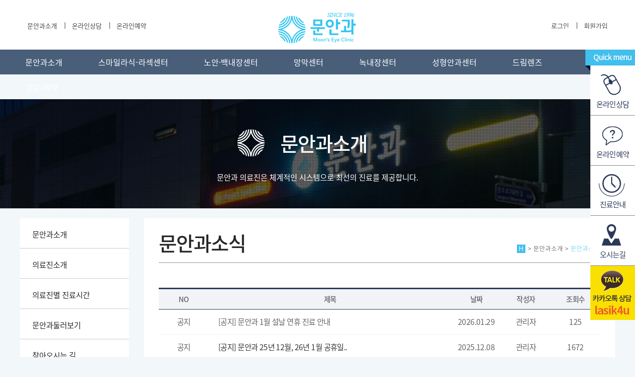

--- FILE ---
content_type: text/html
request_url: http://www.lasik4u.co.kr/01_mooneye/mooneye_06.html
body_size: 23826
content:
<!DOCTYPE html PUBLIC "-//W3C//DTD XHTML 1.0 Strict//EN" "http://www.w3.org/TR/xhtml1/DTD/xhtml1-strict.dtd">
<html xmlns="http://www.w3.org/1999/xhtml" xml:lang="ko" lang="ko">
<head>
<meta http-equiv="Content-Type" content="text/html; charset=euc-kr">
<meta http-equiv="X-UA-Compatible" content="IE=edge,chrome=1">
<meta name="viewport" content="width=1400" />
<title>수원문안과</title></title>

<meta name="Robots" content="index,follow">	
<meta name="description" content="수원 라식 라섹, 드림렌즈, ICL, 노안수술, 백내장 녹내장, 망막수술 등 안전한 안과">
<meta name="keywords" content="수원 라식 라섹, 드림렌즈, ICL, 노안수술, 백내장 녹내장, 망막수술 등 안전한 안과">
<meta property="og:title" content="수원문안과">
<meta property="og:url" content="http://www.mooneye.co.kr/" />
<meta property="og:image" content="http://www.mooneye.co.kr/img/common/logo.png">
<meta property="og:type" content="website">
<link rel="canonical" href="http://www.mooneye.co.kr/" />
<meta property="og:site_name" content="수원문안과"/>
<script src="../js/Func.js"></script>
<script src="../js/flashContents.js"></script>

<link rel="stylesheet" type="text/css" href="../css/style.css"/>
<link rel="stylesheet" type="text/css" href="../css/sub.css?v=00"/>
<link rel="stylesheet" type="text/css" href="../css/source.css"/>


<!--20231228 문안과 요청-->
<!-- Smartlog -->
<script type="text/javascript"> 
    var hpt_info={'_account':'UHPT-25336', '_server': 'a26'};
</script>
<script language="javascript" src="//cdn.smlog.co.kr/core/smart.js" charset="utf-8"></script>
<noscript><img src="//a26.smlog.co.kr/smart_bda.php?_account=25336" style="display:none;width:0;height:0;" border="0"/></noscript>



</head>
<body>


<div style="width:100%;height:100px; background:#fff;">
	<div id="header">
		<div class="">
			<ul class="util_l">
				<li><a href="../01_mooneye/mooneye_01.html">문안과소개</a></li>
				<li><a href="../08_coun/counsel.html">온라인상담</a></li>
				<li><a href="../08_coun/rev.html">온라인예약</a></li>
			</ul>
			<h1 class="logo"><a href="../index.html">수원문안과</a></h1>
			<ul class="util_r">
			  <li><a href="../09_member/login.html">로그인</a></li>
				<li><a href="../09_member/join1.html">회원가입</a></li>				 
			</ul>
		</div>	
	</div>
</div><script language="javascript" src="../js/Func.js"></script>
<div id="h">
	<div class="wrap-lv1">

		<ul class="nav-lv1">
			<li><a href="../01_mooneye/mooneye_01.html">문안과소개</a></li>
			<li><a href="../02_eye/index.html">스마일라식-라섹센터</a></li>
			<li><a href="../03_cataract/index.html">노안·백내장센터</a></li>
			<li><a href="../04_retina/index.html">망막센터</a></li>
			<li><a href="../05_glau/index.html">녹내장센터</a></li>
			<li><a href="../06_pla/index.html">성형안과센터</a></li>
			<li><a href="../07_lens/index.html">드림렌즈</a></li>
			<li class="last"><a href="../08_coun/counsel.html">상담/예약</a></li>
		</ul>
	</div>
</div>

<div id="h-bot-wrap">
<div id="h-bot">
	<div class="wrap-lv2">
		<div class="wrapinner-lv2" style="display: none; ">
			<div style="background-image:url(../img/common/navi_icon1.png)">
				<h3>문안과소개</h3>
				<p class="txt">문안과 의료진은 체계적인 시스템으로<br>최선의 진료를 제공합니다.</p>
			</div>
			<ul style="margin-top:25px;">
				<li><a href="../01_mooneye/mooneye_01.html">문안과소개</a></li>
				<li><a href="../01_mooneye/mooneye_02.html">의료진소개</a></li>
				<li><a href="../01_mooneye/mooneye_08.html">의료진별 진료시간</a></li>
				<li><a href="../01_mooneye/mooneye_03.html">문안과둘러보기</a></li>
				<li><a href="../01_mooneye/mooneye_04.html">찾아오시는 길</a></li>
				<li><a href="../01_mooneye/mooneye_05.html">진료안내</a></li>
				<li><a href="../01_mooneye/mooneye_06.html">문안과소식</a></li>
				<li><a href="../01_mooneye/mooneye_07.html">협력업체</a></li>
			</ul>
		</div>
		<div class="wrapinner-lv2" style="display: none;">
			<div style="background-image:url(../img/common/navi_icon2.png)">
				<h3>시력교정센터</h3>
				<p class="txt">문안과 의료진은 체계적인 시스템으로<br>최선의 진료를 제공합니다.</p>
			</div>
			<ul style="margin-top:25px;">
				<li><a href="../02_eye/eye_00.html">의료진소개</a></li>
				<li><a href="../02_eye/eye_01.html">시력교정시스템10</a></li>
				<li><a href="../02_eye/eye_09.html">스마일라식</a></li>
				<li><a href="../02_eye/eye_02.html">아마리스레드라식</a></li>
				<li><a href="../02_eye/eye_03.html">아마리스올레이저레드라섹</a></li>
				<li><a href="../02_eye/eye_04.html">스마트PRP라섹</a></li>
				<!--<li><a href="../02_eye/eye_05.html">무통라섹</a></li>-->
				<li><a href="../02_eye/eye_06.html">안내렌즈삽입술</a></li>
				<li><a href="../02_eye/eye_07.html">노안라식</a></li>
				<li><a href="../02_eye/eye_0801.html">시력교정가이드</a></li>
			</ul>
		</div>

		<div class="wrapinner-lv2" style="display: none;">
			<div style="background-image:url(../img/common/navi_icon3.png)">
				<h3>노안·백내장센터</h3>
				<p class="txt">문안과 의료진은 체계적인 시스템으로<br>최선의 진료를 제공합니다.</p>
			</div>
			<ul style="margin-top:25px;">
				<!-- test
				<li><a href="../03_cataract/cataract_00.html">센터소개</a></li>
				<li><a href="../03_cataract/cataract_01.html">백내장이란</a></li>
				<li><a href="../03_cataract/cataract_02.html">백내장수술</a></li>
				<li><a href="../03_cataract/cataract_03.html">수술 전 후 관리 및 주의사항</a></li>
				<li><a href="../03_cataract/cataract_08.html">자주 하는 질문</a></li>
				<li><a href="../03_cataract/cataract_05.html">다초점 렌즈 및 난시교정렌즈</a></li>
				-->

				<li><a href="../03_cataract/cataract_00.html">센터소개</a></li>
				<li><a href="../03_cataract/cataract_01.html">백내장이란</a></li>
				<li><a href="../03_cataract/cataract_02.html">백내장수술</a></li>
				<li><a href="../03_cataract/cataract_09.html">노안 다초점 인공수정체</a></li>
				<li><a href="../03_cataract/cataract_10.html">노안 난시 다초점인공수정체</a></li>
				<li><a href="../03_cataract/cataract_11.html">프리미엄 단초점인공수정체</a></li>
				<li><a href="../03_cataract/cataract_03.html">수술 전 후 관리 및 주의사항</a></li>
				<li><a href="../03_cataract/cataract_08.html">자주 하는 질문</a></li>

			</ul>
		</div>
		<div class="wrapinner-lv2" style="display:none;">
			<div style="background-image:url(../img/common/navi_icon4.png)">
				<h3>망막센터</h3>
				<p class="txt">문안과 의료진은 체계적인 시스템으로<br>최선의 진료를 제공합니다.</p>
			</div>
			<ul style="margin-top:50px;">
				<li><a href="../04_retina/retina_00.html">센터소개</a></li>
				<li><a href="../04_retina/retina_01.html">황반변성</a></li>
				<li><a href="../04_retina/retina_02.html">당뇨망막병증</a></li>
				<li><a href="../04_retina/retina_09.html">망막혈관질환</a></li>
				<li><a href="../04_retina/retina_03.html">망막전막/망막박리</a></li>
				<li><a href="../04_retina/retina_07.html">비문증</a></li>
				<li><a href="../04_retina/retina_04.html">그 외 망막질환</a></li>
				<!--<li><a href="04_retina/retina_04.html">망막혈관폐쇄증</a></li>
				<li><a href="04_retina/retina_06.html">포도막염</a></li>-->
			</ul>
		</div>
		<div class="wrapinner-lv2" style="display:none;">
			<div style="background-image:url(../img/common/navi_icon5.png)">
				<h3>녹내장센터</h3>
				<p class="txt">문안과 의료진은 체계적인 시스템으로<br>최선의 진료를 제공합니다.</p>
			</div>
			<ul style="margin-top:50px;">
				<li><a href="../05_glau/glau_00.html">의료진소개</a></li>
				<li><a href="../05_glau/glau_01.html">녹내장</a></li>
				<li><a href="../05_glau/glau_02.html">녹내장 원인 및 증상</a></li>
				<li><a href="../05_glau/glau_03.html">녹내장 치료</a></li>
			</ul>
		</div>
		<div class="wrapinner-lv2" style="display:none;">
			<div style="background-image:url(../img/common/navi_icon6.png)">
				<h3>성형안과센터</h3>
				<p class="txt">문안과 의료진은 체계적인 시스템으로<br>최선의 진료를 제공합니다.</p>
			</div>
			<ul style="margin-top:50px;">
				<li><a href="../06_pla/pla_00.html">의료진소개</a></li>
				<li><a href="../06_pla/pla_01.html">절개법</a></li>
				<li><a href="../06_pla/pla_02.html">매몰법</a></li>
				<li><a href="../06_pla/pla_03.html">앞트임/뒤트임수술</a></li>
				<li><a href="../06_pla/pla_04.html">안검하수</a></li>
				<li><a href="../06_pla/pla_05.html">사시수술</a></li>
				<li><a href="../06_pla/pla_06.html">남성성형</a></li>
			</ul>
		</div>
		<div class="wrapinner-lv2" style="display:none; ">
			<div style="background-image:url(../img/common/navi_icon7.png)">
				<h3>드림렌즈</h3>
				<p class="txt">문안과 의료진은 체계적인 시스템으로<br>최선의 진료를 제공합니다.</p>
			</div>
			<ul style="margin-top:50px;">
				<li><a href="../07_lens/lens_00.html">의료진소개</a></li>
				<li><a href="../07_lens/lens_01.html">드림렌즈</a></li>
				<li><a href="../07_lens/lens_02.html">하드렌즈</a></li>
				<li><a href="../07_lens/lens_03.html">소프트렌즈</a></li>
				<li><a href="../07_lens/lens_04.html">원추각막</a></li>
			</ul>
		</div>
		<div class="wrapinner-lv2" style="display:none; ">
			<div style="background-image:url(../img/common/navi_icon1.png)">
				<h3>상담/예약</h3>
				<p class="txt">문안과 의료진은 체계적인 시스템으로<br>최선의 진료를 제공합니다.</p>
			</div>
			<ul style="margin-top:50px;">
				<li><a href="../08_coun/counsel.html">온라인상담</a></li>
				<li><a href="../08_coun/rev.html">온라인예약/전화예약</a></li>
				<li><a href="../08_coun/epi_01.html">의료진 수술체험</a></li>
				<li><a href="../08_coun/epi_02.html">일반인체험기</a></li>
				<li><a href="../08_coun/coun_0501.html">자주 묻는 질문</a></li>
			</ul>
		</div>

	</div>
</div>
</div>
 
<div id="sub_topimg" style="background-image:url(../01_mooneye/img/sub_topimg.png)">
	<p class="title_250" style="background-image:url(../01_mooneye/img/sub_topicon.png)">문안과소개</p>
	문안과 의료진은 체계적인 시스템으로 최선의 진료를 제공합니다.
</div> 
<link rel="stylesheet" type="text/css" href="../css/board.css"/>
<div id="c_wrap">
	
	<hr id="whatpage" d1="7">
	<div class="left">
		
		<div class="snb-wrap">
		<ul class="snb">
			<li class="d1">
				<a class="tit" href="mooneye_01.html">문안과소개</a>
			</li>
			<li class="d1">
				<a class="tit" href="mooneye_02.html">의료진소개</a>
			</li>
			<li class="d1">
				<a class="tit" href="mooneye_08.html">의료진별 진료시간</a>
			</li>
			<li class="d1">
				<a class="tit" href="mooneye_03.html">문안과둘러보기</a>
			</li>
			<li class="d1">
				<a class="tit" href="mooneye_04.html">찾아오시는 길</a>
			</li>
			<li class="d1">
				<a class="tit" href="mooneye_05.html">진료안내</a>
			</li>
			<li class="d1">
				<a class="tit" href="mooneye_06.html">문안과소식</a>
			</li>
			<li class="d1">
				<a class="tit" href="mooneye_07.html">협력업체</a>
			</li>
		</ul>
	</div>		
		
	<span class="itv10"></span>
<div class="info">
			<div class="banner2">
					<dl>
						<dt>대표전화</dt>
						<dd>031.251.1373</dd>
					</dl>
					
			</div>
			<span class="itv20"></span>
			<div class="banner1">
				<p>진료시간 안내</p>
				<ul>
					<li>평    &nbsp;&nbsp;&nbsp;&nbsp;      일</li>
					<li>AM 9:00 ~ PM 6:00</li>
				</ul>
				<ul>
					<li>토   요   일</li>
					<li>AM 9:00 ~ PM 4:00</li>
				</ul>
				<ul>
					<li>공   휴   일</li>
					<li>AM 9:00 ~ PM 1:00</li>
				</ul>
				<ul>
					<li>점심시간</li>
					<li>PM 1:00 ~ PM 2:00</li>
				</ul>
				<ul>
					<li> </li>
					<li style="font-weight:300;">일요일 휴진</li>
				</ul>
				<span class="itv20"></span>
			</div>
		</div> 
		
</div><!--//left--> 
	
	<div class="right">
		
		<div class="sub_tit">
			문안과소식
			<div class="location"><span class="home"></span>  > 문안과소개 > <span class="now">문안과소식</span></div>
		</div>
		
		<article>
			<section style="margin-top:50px;">

		<table class="d-table-l" cellpadding="0" cellspacing="0">
				<caption>리스트</caption>
				<colgroup>
					<col width="100" />
					<col width="" />
					<col width="100" />
					<col width="100" />
					<col width="100" />
				</colgroup>

				<thead>
				<tr>
					<th>NO</th>
					<th>제목</th>
					<th>날짜</th>
					<th>작성자</th>
					<th>조회수</th>
				</tr> 
</thead>

				
				<tbody>
 

<tr><td class=''  >공지</td><td class='tal'  ><a href='mooneye_06.html?page=1&category=&keyword=&seq=300&act=2'>[공지] 문안과 1월 설날 연휴 진료 안내</a></td><td class=''  >2026.01.29</td><td class=''  >관리자</td><td class=''  >125</td></tr><tr><td class=''  >공지</td><td class='tal'  ><a href='mooneye_06.html?page=1&category=&keyword=&seq=298&act=2'><span title='[공지] 문안과 25년 12월, 26년 1월 공휴일 안내입니다.'>[공지] 문안과 25년 12월, 26년 1월 공휴일..</span></a></td><td class=''  >2025.12.08</td><td class=''  >관리자</td><td class=''  >1672</td></tr><tr><td class=''  >공지</td><td class='tal'  ><a href='mooneye_06.html?page=1&category=&keyword=&seq=297&act=2'><span title='[공지] 문안과 2026년 수험생이벤트 안내입니다.'>[공지] 문안과 2026년 수험생이벤트 안내입..</span></a></td><td class=''  >2025.11.06</td><td class=''  >관리자</td><td class=''  >4766</td></tr><tr><td class=''  >공지</td><td class='tal'  ><a href='mooneye_06.html?page=1&category=&keyword=&seq=296&act=2'>[공지] 문안과 10월 공휴일 안내입니다.</a></td><td class=''  >2025.09.19</td><td class=''  >관리자</td><td class=''  >3178</td></tr><tr><td class=''  >공지</td><td class='tal'  ><a href='mooneye_06.html?page=1&category=&keyword=&seq=295&act=2'>[공지] 문안과 8월 공휴일 진료안내입니다.</a></td><td class=''  >2025.07.31</td><td class=''  >관리자</td><td class=''  >3144</td></tr><tr><td class=''  >공지</td><td class='tal'  ><a href='mooneye_06.html?page=1&category=&keyword=&seq=294&act=2'>[공지] ARGOS(아르고스) 도입</a></td><td class=''  >2025.07.07</td><td class=''  >관리자</td><td class=''  >2959</td></tr><tr><td class=''  >공지</td><td class='tal'  ><a href='mooneye_06.html?page=1&category=&keyword=&seq=292&act=2'>[공지] 문안과 6월 공휴일 진료안내입니다.</a></td><td class=''  >2025.05.20</td><td class=''  >관리자</td><td class=''  >2955</td></tr><tr><td class=''  >공지</td><td class='tal'  ><a href='mooneye_06.html?page=1&category=&keyword=&seq=291&act=2'>[공지]문안과 5월공휴일 안내입니다.</a></td><td class=''  >2025.04.19</td><td class=''  >관리자</td><td class=''  >2737</td></tr><tr><td class=''  >공지</td><td class='tal'  ><a href='mooneye_06.html?page=1&category=&keyword=&seq=290&act=2'>[공지]문안과 3월 공휴일 진료안내입니다.</a></td><td class=''  >2025.02.18</td><td class=''  >관리자</td><td class=''  >2421</td></tr><tr><td class=''  >공지</td><td class='tal'  ><a href='mooneye_06.html?page=1&category=&keyword=&seq=289&act=2'>[공지] 문안과 1월 공휴일 진료안내</a></td><td class=''  >2025.01.07</td><td class=''  >관리자</td><td class=''  >2504</td></tr>
				</tbody>
			</table>


			<span class="itv50"></span>
			<div id="list_search">
				<span class="itv10"></span>
<form name="form1" method="post">
            	<select id="category" name="category"  >
            	<option value="title">제목</option>
            	<option value="contents">내용</option>
            	<option value="usrname">작성자</option>
            	</select>
            	<input type="text" name="keyword" id="keyword" value="" onkeydown="likeF(event,'enterFrm')"  >
            	<input type="button" value="검색" id="enterFrm" onclick="javascript:searXh('category','keyword','','')" align="absmiddle"  class="searchbtn"  >
            </form>

		 
			</div>
			
			<span class="itv50"></span>
			<div class="pagi"><span class='itv50'></span><div class='pagi'><font color='#FF0000'><strong>1</strong></font>&nbsp;&nbsp;<font color='#767676'><a href='mooneye_06.html?page=2&category=&keyword='>2</a></font>&nbsp;&nbsp;<font color='#767676'><a href='mooneye_06.html?page=3&category=&keyword='>3</a></font>&nbsp;&nbsp;<font color='#767676'><a href='mooneye_06.html?page=4&category=&keyword='>4</a></font>&nbsp;&nbsp;<font color='#767676'><a href='mooneye_06.html?page=5&category=&keyword='>5</a></font>&nbsp;&nbsp;<font color='#767676'><a href='mooneye_06.html?page=6&category=&keyword='>6</a></font>&nbsp;&nbsp;<font color='#767676'><a href='mooneye_06.html?page=7&category=&keyword='>7</a></font>&nbsp;&nbsp;<font color='#767676'><a href='mooneye_06.html?page=8&category=&keyword='>8</a></font>&nbsp;&nbsp;<font color='#767676'><a href='mooneye_06.html?page=9&category=&keyword='>9</a></font>&nbsp;&nbsp;<font color='#767676'><a href='mooneye_06.html?page=10&category=&keyword='>10</a></font>&nbsp;&nbsp;<a href='mooneye_06.html?page=11&category=&keyword=' class='next' >다음</a>&nbsp;&nbsp;<a href='mooneye_06.html?page=16&category=&keyword=' class='last' >끝</a>&nbsp;&nbsp;</div><span class='itv50'></span><!--
				<a class="first" href="#">처음</a>
				<a class="prev" href="#">이전</a>
				<a class="item" href="#">1</a>
				<a class="item" href="#">2</a>
				<a class="item" href="#">3</a>
				<a class="item" href="#">4</a>
				<a class="item" href="#">5</a>
				<strong>6</strong>
				<a class="item" href="#">7</a>
				<a class="item" href="#">8</a>
				<a class="item" href="#">9</a>
				<a class="item" href="#">10</a>
				<a class="next" href="#">다음</a>
				<a class="last" href="#">끝</a>---.
			</div>
			<span class="itv50"></span>
 <!---
				
				<table class="d-table-l" cellpadding="0" cellspacing="0">
				<caption>리스트</caption>
				<colgroup>
					<col width="100" />
					<col width="" />
					<col width="100" />
					<col width="100" />
					<col width="100" />
				</colgroup>
				<thead>
				<tr>
					<th>NO</th>
					<th>제목</th>
					<th>날짜</th>
					<th>작성자</th>
					<th>조회수</th>
				</tr>
				</thead>
				<tbody>
				<tr>
					<td><span class="notice">공지</span></td>
					<td class="tal">
						<a href="">체험기 제목입니다.</a>&nbsp;<span class="new"></span>
					</td>
					<td>2015.01.16</td>
					<td>작성자</td>					
					<td>1111</td>
				</tr>
				<tr>
					<td>999</td>
					<td class="tal">
						<a href="">체험기 제목입니다.</a>&nbsp;<span class="new"></span>
					</td>
					<td>2015.01.16</td>
					<td>작성자</td>					
					<td>1111</td>
				</tr>
				</tbody>
			</table>
			
			
			
			<span class="itv50"></span>
			<div id="list_search">
				<span class="itv10"></span>
				<select name="select" id="select">
			    <option>제목</option>
			    <option>내용</option>
			    <option>작성자</option>
			  </select>
			  <input type="text" />
			  <a href="" class="searchbtn">검색</a>
			</div>
			
			<span class="itv50"></span>
			<div class="pagi">
				<a class="first" href="#">처음</a>
				<a class="prev" href="#">이전</a>
				<a class="item" href="#">1</a>
				<a class="item" href="#">2</a>
				<a class="item" href="#">3</a>
				<a class="item" href="#">4</a>
				<a class="item" href="#">5</a>
				<strong>6</strong>
				<a class="item" href="#">7</a>
				<a class="item" href="#">8</a>
				<a class="item" href="#">9</a>
				<a class="item" href="#">10</a>
				<a class="next" href="#">다음</a>
				<a class="last" href="#">끝</a>
			</div>
			<span class="itv50"></span>
				
			
			
			
			
 
			<table class="d-table-v" cellpadding="0" cellspacing="0">
				<colgroup>
					<col width="" />
					<col width="" />
					<col width="" />
				</colgroup>
				<tbody>
				<tr>
					<td class="counseltit"  colspan="3">
						병원소식 제목입니다.
					</td>
				</tr>
				<tr class="info">
					<td>
						<span>작성자: </span>
						<span>작성자</span>
					</td>
					<td>
						<span>등록일: </span>
						<span>2015.01.16</span>							
					</td>
					<td class="last">
						<span>조회수: </span>
						<span>99</span>							
					</td>			
				</tr>		
				<tr class="main">
					<td colspan="3">
						<div class="">
							<p><img src="" alt="첨부파일"></p>
							 온라인상담 내용입니다.<br>
							 온라인상담 내용입니다.<br>
							 온라인상담 내용입니다.<br>
						</div>
					</td>
				</tr>
					
				</tbody>
			</table>
			
			<span class="itv50"></span>
			<div class="btn-wrap">	
				<a class="bbs_btn" href="" style="width:80px;">
					목록
				</a>		
			</div>
			<span class="itv50"></span>
			
					--->
				
			</section>
			
	
			
		</article>
		
	</div>

	
</div><!--//c_wrap-->

<span class="itv30"></span>
 
<div id="footer">
	<ul>
		<li><a href="../09_member/member_01.html">개인정보취급방침</a></li>
		<li><a href="javascript:cost()">비급여항목</a></li>
		<li><a href="../09_member/member_02.html">이용약관</a></li>
	</ul>
	<address>
		대표자 : 문정휴   |  문안과의원 ㅣ 사업자등록번호 : 135-96-05721<br>대표번호 : 031-251-1373 ㅣ 경기도 수원시 팔달구 팔달로 3가 29-4 ㅣ Copyright ⓒ 2011 mooneyeclinic All rights reserved.
	</address>
<!--  -->
<div class="cbpositon">
	<a href="https://blog.naver.com/lasik4u" target="_blank" style="background:url(../img/blog1.jpg) center center no-repeat; width:50px; height:50px; display:inline-block; padding-top:12px; padding-right:1px;"></a>
	<a href="https://blog.naver.com/flyingrabbit333" target="_blank" style="background:url(../img/blog1.jpg) center center no-repeat; width:50px; height:50px; display:inline-block; padding-top:12px; padding-right:1px;"></a>

  <!-- <a href="https://lasik4u.blog.me/" target="_blank" style="background:url(../img/blog1.jpg) center center no-repeat; width:50px; height:50px; display:inline-block; padding-top:12px; padding-right:1px;"></a>
  <a href="http://blog.daum.net/daltokki3333" target="_blank" style="background:url(../img/blog2.jpg) center center no-repeat; width:50px; height:50px; display:inline-block; padding-top:12px; padding-right:1px;"></a>
  <a href="http://cafe.naver.com/mooneyeclinic" target="_blank" style="background:url(../img/cafe1.jpg) center center no-repeat; width:50px; height:50px; display:inline-block; padding-top:12px; padding-right:1px;"></a>
  <a href="http://cafe.daum.net/daltokki3333" target="_blank" style="background:url(../img/cafe2.jpg) center center no-repeat; width:50px; height:50px; display:inline-block; padding-top:12px;"></a> -->
</div>

</div>


<div id="quick" >
	<ul>
		<li><a href="../08_coun/counsel.html" style="background-image:url(../img/common/quick_1.png)">온라인상담</a></li>
		<li><a href="../08_coun/rev.html" style="background-image:url(../img/common/quick_2.png)">온라인예약</a></li>
		<li><a href="../01_mooneye/mooneye_05.html" style="background-image:url(../img/common/quick_3.png)">진료안내</a></li>
		<li><a href="../01_mooneye/mooneye_04.html" style="background-image:url(../img/common/quick_4.png)">오시는길</a></li>
		<li><a href="https://pf.kakao.com/_WxcBlj" target="_blank"><img src="../img/common/quick_5.png"></a></li>
	</ul>
</div>

<script language="javascript">
/*function Popup(url,name,feature) {
	window.open("/new_medi/","payment","width=1400,height=800,left=100,top=10,scrollbars=yes, resizable=yes");
}
function per(url,name,feature) {
	window.open("include/personal.html","personal","width=700,height=500,left=100,top=10,scrollbars=yes");
}*/

function cost(url,name,feature) {
	window.open("/inc/cost.html","cost","width=967,height=800,left=100,top=10,scrollbars=yes, resizable=yes");
}

</script>

<script type="text/javascript" src="../js/jquery-1.10.1.min.js"></script>
<script type="text/javascript" src="../js/jquery.cycle.all.js"></script>
<script type="text/javascript" src="../js/jquery.easing.min.js"></script>
<script type="text/javascript" src="../js/script.js"></script>


<!-- RealClick 리얼타겟팅 Checking Script V.20130115 Start 2015.11.24 삽입 -->
<script type="text/javascript">
function loadrtgJS(b,c){var d=document.getElementsByTagName("head")[0],a=document.createElement("script");a.type="text/javascript";null!=c&&(a.charset="euc-kr");a.src=b;d.appendChild(a)}function load_rtg(b){loadrtgJS(("https:"==document.location.protocol?" https://":" http://")+b,"euc-kr")}load_rtg("event.realclick.co.kr/rtarget/rtget.js?rtcode=lasik4u");
</script>
<!-- RealClick 리얼타겟팅 Checking Script V.20130115 End -->



</body>
</html>


--- FILE ---
content_type: text/css
request_url: http://www.lasik4u.co.kr/css/style.css
body_size: 6172
content:
@charset "euc-kr";
@import url('https://fonts.googleapis.com/css?family=Nanum+Myeongjo:400,700,800');

@font-face {
  font-family: 'Noto Sans KR';
  font-style: normal;
  font-weight: 100;
  src: url(//fonts.gstatic.com/ea/notosanskr/v2/NotoSansKR-Thin.woff2) format('woff2'),
      url(//fonts.gstatic.com/ea/notosanskr/v2/NotoSansKR-Thin.woff) format('woff'),
      url(//fonts.gstatic.com/ea/notosanskr/v2/NotoSansKR-Thin.otf) format('opentype');
}
@font-face {
  font-family: 'Noto Sans KR';
  font-style: normal;
  font-weight: 300;
  src: url(//fonts.gstatic.com/ea/notosanskr/v2/NotoSansKR-Light.woff2) format('woff2'),
      url(//fonts.gstatic.com/ea/notosanskr/v2/NotoSansKR-Light.woff) format('woff'),
      url(//fonts.gstatic.com/ea/notosanskr/v2/NotoSansKR-Light.otf) format('opentype');
}
@font-face {
  font-family: 'Noto Sans KR';
  font-style: normal;
  font-weight: 400;
  src: url(//fonts.gstatic.com/ea/notosanskr/v2/NotoSansKR-Regular.woff2) format('woff2'),
        url(//fonts.gstatic.com/ea/notosanskr/v2/NotoSansKR-Regular.woff) format('woff'),
        url(//fonts.gstatic.com/ea/notosanskr/v2/NotoSansKR-Regular.otf) format('opentype');
 }
@font-face {
  font-family: 'Noto Sans KR';
  font-style: normal;
  font-weight: 500;
  src: url(//fonts.gstatic.com/ea/notosanskr/v2/NotoSansKR-Medium.woff2) format('woff2'),
        url(//fonts.gstatic.com/ea/notosanskr/v2/NotoSansKR-Medium.woff) format('woff'),
        url(//fonts.gstatic.com/ea/notosanskr/v2/NotoSansKR-Medium.otf) format('opentype');
 }
@font-face {
  font-family: 'Noto Sans KR';
  font-style: normal;
  font-weight: 700;
  src: url(//fonts.gstatic.com/ea/notosanskr/v2/NotoSansKR-Bold.woff2) format('woff2'),
        url(//fonts.gstatic.com/ea/notosanskr/v2/NotoSansKR-Bold.woff) format('woff'),
        url(//fonts.gstatic.com/ea/notosanskr/v2/NotoSansKR-Bold.otf) format('opentype');
 }
@font-face {
  font-family: 'Noto Sans KR';
  font-style: normal;
  font-weight: 900;
  src: url(//fonts.gstatic.com/ea/notosanskr/v2/NotoSansKR-Black.woff2) format('woff2'),
        url(//fonts.gstatic.com/ea/notosanskr/v2/NotoSansKR-Black.woff) format('woff'),
        url(//fonts.gstatic.com/ea/notosanskr/v2/NotoSansKR-Black.otf) format('opentype');
 }

html, body, div, span,iframe,
h1, h2, h3, p,
a, address,
img, strong,
ol, ul, li, dl, dt, dd,
form, label, legend, table,
textarea, input
{
	font-family:  'Noto Sans KR', sans-serif;
	margin: 0;
	padding: 0;
	line-height: 1.7;
	outline:none;
	vertical-align: baseline;
	color:#353535;
}
textarea, input{font-family:  'Noto Sans KR', sans-serif;}
body {
	position:relative;
	/*min-width:1400px;*/
	font-size: 15px;
	height:100%;
}

ol, ul, li, dl, dt, dd {list-style:none;}
img{
	display:block;
	outline:none;
	border-width:0;
	margin:0;
	padding:0;
}
#whatpage{
	display:none;
}
.clearfix{
	display:block;
	clear:both;
	width:0;
	height:0;
	line-height:0;
}
.hide{
	width:1px !important;
	height:1px !important;
	font-size:0 !important;
	line-height:0 !important;
	position:absolute !important;
	left:-9999px !important;
}
.txt{
	/* font-size:14px;
	line-height:1.5;*/
	line-height:1.8;
}
#header{
	position:relative;
	height:100px;
	width:1200px;
	margin:0 auto;
	background:#fff;
	font-size: 13px;
}
#header .logo{
	position:absolute;
	top:25px;
	left:520px;
	text-indent:-9999px;
}
#header .logo a{
	display:block;
	width:157px;
	height:62px;
	background:url(../img/common/logo.png) no-repeat 50% 50%;
}
#header ul.util_l{
	position:absolute;
	top:45px;
	left:0;
	height:15px;
	overflow:hidden;

}
#header ul.util_r{
	position:absolute;
	top:45px;
	right:0;
	overflow:hidden;
}
#header ul.util_l li,
#header ul.util_r li{
	float:left;
	background:url(../img/common/gnbborder.png) no-repeat 0 0;
	padding-left:15px;
	padding-right:15px;
}
#header ul.util_l li:first-child,
#header ul.util_r li:first-child{
	background:none;
}
#header ul.util_l a,
#header ul.util_r a{
	display:block;
	text-decoration:none;
	color:#464646;
	font-weight:400;
	line-height:1;
}






/* footrt */
#footer{
	position:relative;
	height:160px;
	width:100%;
	margin:0 auto;
	font-size:12.5px;
	background:url(../img/footer_logo.png) no-repeat 350px 40px #fff;
	text-align:center;
	overflow:hidden;
	}
#footer ul{
	width:280px;
	height:20px;
	margin:40px 0 0 580px;
	border:0px solid red;
	}
#footer ul li{
	float:left;
	border:0px solid red;
	}
#footer ul li:first-child{
	padding-right:15px;
	}
#footer ul li:last-child,
#footer ul li:nth-child(2){
	padding-left:15px;
	background:url(../img/common/gnbborder.png) no-repeat 0 4px;
	}
#footer ul li:nth-child(2){
	padding-right:15px;
	}	
#footer ul li a{
	font-size:12.5px;
	text-decoration:none;
	line-height:1;
	}
#footer ul li:first-child a{
	color:#342b78;
	}
#footer ul li:last-child a{
	color:#3a3a3a;
	}
#footer address{
	font-style:normal;
	font-size:12.5px;
	color:#9f9f9f;
	margin-top:20px;
  /* border: 1px solid red; */
  position: absolute;
  top:40px;
  left: 580px;
  text-align: left;
	}
.cbpositon{
  width:330px; height:90px; position:absolute; top:40px; right:300px;
}



/* footer end */


#quick{
	position:fixed;
	right:0px;
	top:100px;
	width:100px;
	height:545px;
	background:url(../img/common/quick_tit.png) 0 0 no-repeat;
	z-index:99999;
	overflow:hidden;
	border:0px solid red;
}
#quick ul{
	float:right;
	width:90px;
	height:500px;
	margin-top:32px;
	}
#quick ul li{
	width:90px;
	height:100px;
	border-bottom:1px solid #868686;
	}
#quick ul li:last-child{
	height:111px;
	border-bottom:0px solid #868686;
	}
#quick ul li a{
	display:block;
	width:100%;
	height:100%;
	font-size:15px;
	color:#2b3959;
	line-height:10.5;
	letter-spacing:-0.05em;
	text-align:center;
	text-decoration:none;
	background-color:#fff;
	background-position:0 0;
	background-repeat:no-repeat;
	}
#quick ul li a:hover{
	background-color:#2b3959;
	background-position:0 -100px;

	color:#fff;
	}


/*자주 하는 질문*/
.j-acc{
	/* border:1px solid red; */
}
.j-acc .j-acc-ctr{
	border:1px solid #777777;
	background-color:#e2e2e2;
	padding:15px;
	font-size:18px;
	cursor:pointer;
}
.j-acc .j-acc-ctr:hover{
	text-decoration:underline;
}
.j-acc .j-acc-target{
	/* border:1px solid red; */
	display:none;
}


--- FILE ---
content_type: text/css
request_url: http://www.lasik4u.co.kr/css/sub.css?v=00
body_size: 52127
content:
body {
	background-color:#f2f7fa;
	}


#h{
	position:relative;
	width:100%;
	height:50px;
	background:#485e79;
}
#h>.wrap-lv1{
	position:relative;
	width:1250px;
	height:50px;
	margin:0 auto;
	text-align:center;
}
#h .nav-lv1{
	position:relative;
	width:1250px;
	height:50px;
	margin:0 auto;
	table-layout:fixed;
	text-align:center;
	vertical-align:middle;
}
#h .nav-lv1 li{
	overflow:hidden;
	float:left;
}
#h .nav-lv1 li.last{
	background:none;
}
#h .nav-lv1 li a{
	position:relative;
	display:inline-block;
	*display:inline;
	zoom:1;
	height:50px;
	/*padding-left:40px;
	padding-right:40px;*/
	padding-left:36px;
	padding-right:36px;
	color:#fff;
	line-height:50px;
	text-decoration:none;
	font-weight:400;
	font-size:16px;
}
#h .nav-lv1 .last a{
	background:none;
}
#h .nav-lv1 li a:hover{
	color:#fff;
	font-weight:400;
}

#h-bot-wrap{
	height:0;
}
#h-bot{
	z-index:9998;
	position:relative;/**/
	display:block;
	width:100%;
	height:50px;
	background:#fff;
}
#h .wrap-lv2{
	display:block;
	position:absolute;
	top:80px;
	left:0;
	width:100%;
	height:50px;
	background:#ff2800;
}
#h-bot .wrapinner-lv2{
	top:0;
	left:0;
	display:block;
	width:1200px;
	height:150px;
	margin:0 auto;
	text-align:left;
	overflow:hidden;
	border:0px solid red;
}
#h-bot .wrapinner-lv2 div{
	float:left;
	width:350px;
	height:150px;
	border:0px solid red;
	background-position:0;
	background-repeat:no-repeat;
	}
#h-bot .wrapinner-lv2 div h3{
	font-size:30px;
	font-weight:500;
	letter-spacing:-0.05em;
	color:#5686bc;
	line-height:3;
	}
#h-bot .wrapinner-lv2 div .txt{
	font-size:12.5px;
	letter-spacing:-0.05em;
	line-height:1.5;
	}
#h-bot .wrapinner-lv2 ul{
	border:0px solid red;
	}
#h-bot .wrapinner-lv2 ul li{
	float:left;
	height:50px;
	line-height:1;
	}
#h-bot .wrapinner-lv2 ul li a{
	display:block;
	padding:12px 19px;
	font-weight:400;
	width:100%;
	height:100%;
	line-height:1.5;
	color:#333;
	font-size:14.5;
	text-decoration:none;
	}
#h-bot .wrapinner-lv2 ul li a:hover{
	text-decoration:none;
}





#swrap{
	overflow:hidden;
	position:relative;
	width:1200px;
	border:0px solid #cc0000;
	margin:0 auto;
}





/*SUB MAIN*/
#main_row1{
	position:relative;
	width:100%;
	height:1080px;
	margin:0 auto;
	overflow:hidden;
	}

#main_row1 div.info_wrap{
	position:relative;
	width:1190px;
	height:650px;
	margin:100px auto 0 auto;
	border:0px solid red;
	overflow:hidden;
	}
#main_row1 div.info_wrap div.left_title{
	position:absolute;
	width:435px;
	height:210px;
	left:0;
	top:0;
	padding-left:35px;
	overflow:hidden;
	color:#fff;
	font-size:40px;
	line-height:5;
	letter-spacing:-0.05em;
	}
#main_row1 div.info_wrap div.left_doc{
	position:absolute;
	width:470px;
	height:430px;
	left:0;
	top:220px;
	overflow:hidden;
	border:0px solid red;
	}
#main_row1 div.info_wrap div.left_doc a{
	display:block;
	width:100%;
	height:100%;
	text-decoration:none;
	background:url(../img/common/sub_main_docbg.png) 0 0 no-repeat #fff;
	text-align:center;
	letter-spacing:-0.05em;
	color:#252728;
	line-height:1;
	}
#main_row1 div.info_wrap div.left_doc a:hover{
	background:url(../img/common/sub_main_docbg.png) 0 -430px no-repeat #203c7d;
	color:#fff;
	}
#main_row1 div.info_wrap div.left_doc a .tit40{
	font-size:45px;
	font-weight:300;
	}
#main_row1 div.info_wrap div.left_doc a .tit55{
	font-size:55px;
	font-weight:500;
	}
#main_row1 div.info_wrap div.left_doc a .tit15{
	font-size:15.5px;
	font-weight:400;
	line-height:1.5;
	}

#main_row1 div.info_wrap ul.tab9{
	position:absolute;
	right:0;
	width:710px;
	height:650px;
	border:0px solid red;
	}
#main_row1 div.info_wrap ul.tab9 li{
	float:left;
	width:230px;
	height:210px;
	margin-right:10px;
	margin-bottom:10px;
	}
#main_row1 div.info_wrap ul.tab3{
	position:absolute;
	left:470px;
	width:470px;
	height:650px;
	border:0px solid red;
	margin-left:10px;
	}
#main_row1 div.info_wrap ul.tab3 li{
	float:left;
	width:470px;
	height:210px;
	margin-bottom:10px;
	}
#main_row1 div.info_wrap ul.tab4{
	position:absolute;
	right:0px;
	top:220px;
	width:710px;
	height:430px;
	border:0px solid red;
	}
#main_row1 div.info_wrap ul.tab4 li{
	float:left;
	width:350px;
	height:210px;
	margin-right:10px;
	margin-bottom:10px;
	}
	
#main_row1 div.info_wrap ul.tab6{
	position:absolute;
	left:470px;
	top:0;
	width:470px;
	height:650px;
	border:0px solid red;
	margin-left:10px;
	}
#main_row1 div.info_wrap ul.tab6 li{
	float:left;
	width:230px;
	height:210px;
	margin-right:10px;
	margin-bottom:10px;
	}


#main_row1 div.info_wrap ul.tab6 li a:hover .ico_bar {
	background-color:#fff;
}
#main_row1 div.info_wrap ul.tab6 li .ico_bar {
	display:block;
	margin:0 auto 10px;
	width:15px;
	height:2px;
	background-color:#bababa;

}
#main_row1 div.info_wrap ul.tab6 li:nth-child(2) a,
#main_row1 div.info_wrap ul.tab6 li:nth-child(3) a,
#main_row1 div.info_wrap ul.tab6 li:nth-child(6) a{
	background-color:#fcfff7;
}
#main_row1 div.info_wrap ul.tab9 li:nth-child(3),
#main_row1 div.info_wrap ul.tab9 li:nth-child(6),
#main_row1 div.info_wrap ul.tab9 li:nth-child(9),
#main_row1 div.info_wrap ul.tab6 li:nth-child(2),
#main_row1 div.info_wrap ul.tab6 li:nth-child(4),
#main_row1 div.info_wrap ul.tab6 li:nth-child(6),
#main_row1 div.info_wrap ul.tab4 li:nth-child(2),
#main_row1 div.info_wrap ul.tab4 li:nth-child(4){
	margin-right:0px;
	}

#main_row1 div.info_wrap ul.tab3 li a,
#main_row1 div.info_wrap ul.tab4 li a,
#main_row1 div.info_wrap ul.tab6 li a,
#main_row1 div.info_wrap ul.tab9 li a{
	display:block;
	width:100%;
	height:100%;
	background-color:#fff;
	background-repeat:no-repeat;
	background-position:0 0;
	text-align:center;
	text-decoration:none;
	font-size:25.5px;
	font-weight:500;
	color:#252728;
	letter-spacing:-0.05em;
	line-height:1;
	}
#main_row1 div.info_wrap ul.tab3 li a:hover,
#main_row1 div.info_wrap ul.tab4 li a:hover,
#main_row1 div.info_wrap ul.tab6 li a:hover,
#main_row1 div.info_wrap ul.tab9 li a:hover{
	background-color:#203c7d;
	background-position:0 -210px;
	color:#fff;
	}


#main_row1 div.info_btn2{
	position:absolute;
	z-index:1000;
	width:100%;
	height:200px;
	top:770px;
	border:0px solid red;
	overflow:hidden;
	}
#main_row1 div.info_btn2 div.wrap{
	width:1200px;
	height:200px;
	margin:0 auto;
	border:0px solid red;
	}

#main_row1 div.info_btn2 div.wrap div.banner1,
#main_row1 div.info_btn2 div.wrap div.banner2,
#main_row1 div.info_btn2 div.wrap div.banner3,
#main_row1 div.info_btn2 div.wrap div.banner4{
	float:left;
	width:297px;
	height:200px;
	margin-right:4px;
	overflow:hidden;
	}
#main_row1 div.info_btn2 div.wrap div.banner1{
	background-color:#fff;
	}
#main_row1 div.info_btn2 div.wrap div.banner1 p{
	font-size:30px;
	width:230px;
	height:30px;
	overflow:hidden;
	border:0px solid red;
	color:#203c7d;
	font-weight:500;
	letter-spacing:-0.05em;
	margin:0 auto 10px auto;
	line-height:1;
	margin-top:30px;
	}
#main_row1 div.info_btn2 div.wrap div.banner1 ul{
	width:230px;
	height:24px;
	overflow:hidden;
	border:0px solid red;
	margin:0 auto;
	}
#main_row1 div.info_btn2 div.wrap div.banner1 ul li{
	float:left;
	height:24px;
	line-height:1;
	}
#main_row1 div.info_btn2 div.wrap div.banner1 ul li:first-child{
	float:left;
	width:85px;
	font-size:16px;
	font-weight:300;
	color:#203c7d;
	}
#main_row1 div.info_btn2 div.wrap div.banner1 ul li:last-child{
	float:left;
	width:135px;
	font-size:15px;
	font-weight:500;
	color:#203c7d;
	}
#main_row1 div.info_btn2 div.wrap div.banner2{
	background-color:#203c7d;
	}
#main_row1 div.info_btn2 div.wrap div.banner2 dl{
	width:250px;
	height:55px;
	margin:65px auto 0 auto;
	border:0px solid red;
	}
#main_row1 div.info_btn2 div.wrap div.banner2 dl dt{
	font-size:20px;
	height:25px;
	letter-spacing:-0.05em;
	color:#fff;
	font-weight:500;
	line-height:1
	}
#main_row1 div.info_btn2 div.wrap div.banner2 dl dd{
	font-size:30px;
	color:#fff;
	font-weight:300;
	line-height:1
	}
#main_row1 div.info_btn2 div.wrap div.banner3{
	background:url(../img/main/banner5_bg.png) no-repeat 0 0 #fff;
	}
#main_row1 div.info_btn2 div.wrap div.banner3 a,
#main_row1 div.info_btn2 div.wrap div.banner4 a{
	display:block;
	width:100%;
	height:100%;
	text-decoration:none;
	}
#main_row1 div.info_btn2 div.wrap div.banner3 a dl{
	width:255px;
	height:130px;
	margin:30px auto 0 auto;
	border:0px solid red;
	}
#main_row1 div.info_btn2 div.wrap div.banner3 a dl dt{
	font-size:30px;
	color:#203c7d;
	line-height:1;
	font-weight:500;
	}
#main_row1 div.info_btn2 div.wrap div.banner3 a dl dd{
	font-size:15px;
	color:#2b3959;
	line-height:1.2;
	letter-spacing:-0.05em;
	margin-top:55px;
	}
#main_row1 div.info_btn2 div.wrap div.banner4{
	margin-right:0px;
	background:url(../img/main/banner4_bg.png) no-repeat 0 0 #2b3959;
	}
#main_row1 div.info_btn2 div.wrap div.banner4 a dl{
	width:255px;
	height:130px;
	margin:30px auto 0 auto;
	border:0px solid red;
	}
#main_row1 div.info_btn2 div.wrap div.banner4 a dl dt{
	font-size:30px;
	color:#fff;
	line-height:1;
	font-weight:500;
	}
#main_row1 div.info_btn2 div.wrap div.banner4 a dl dd{
	font-size:15px;
	color:#fff;
	line-height:1.2;
	letter-spacing:-0.05em;
	margin-top:55px;
	}



/*SUB CONTENTS*/
#sub_topimg{
	position:relative;
	width:100%;
	height:220px;
	background-repeat:no-repeat;
	background-position:50% 0;
	overflow:hidden;
	text-align:center;
	font-size:15.5px;
	color:#fff;
	}
#sub_topimg p{
	height:65px;
	background-repeat:no-repeat;
	background-position:0 0;
	margin:55px auto 25px auto;
	text-align:left;
	font-size:40px;
	font-weight:500;
	letter-spacing:-0.05em;
	color:#fff;
	padding-left:100px;
	border:0px solid red;
	}
#sub_topimg p.title_140{
	width:140px;
	}
#sub_topimg p.title_210{
	width:210px;
	}
#sub_topimg p.title_180{
	width:180px;
	}
#sub_topimg p.title_250{
	width:250px;
	}
#sub_topimg p.title_260{
	width:260px;
	}

#c_wrap{
	clear:both;
	position:relative;
	width:1200px;
	height:100%;
	margin:20px auto;
	border:0px solid red;
	overflow:hidden;
}

#c_wrap div.left{
	float:left;
	width:220px;
	height:auto;
	border:0px solid red;
	overflow:hidden;
	}
#c_wrap div.left div.info{
	width:220px;
	border-top:3px solid #252728;
	border-bottom:3px solid #252728;
	}
#c_wrap div.left div.info div.banner1{
	border-top:3px solid #252728;
	}
#c_wrap div.left div.info div.banner1 p{
	font-size:30px;
	width:200px;
	height:30px;
	overflow:hidden;
	border:0px solid red;
	color:#252728;
	font-weight:500;
	letter-spacing:-0.05em;
	margin:20px auto;
	line-height:1;
	}
#c_wrap div.left div.info div.banner1 ul{
	width:200px;
	height:24px;
	overflow:hidden;
	border:0px solid red;
	margin:0 auto;
	}
#c_wrap div.left div.info div.banner1 ul li{
	float:left;
	height:24px;
	line-height:1;
	}
#c_wrap div.left div.info div.banner1 ul li:first-child{
	float:left;
	width:65px;
	font-size:14.5px;
	font-weight:300;
	color:#252728;
	}
#c_wrap div.left div.info div.banner1 ul li:last-child{
	float:left;
	width:135px;
	font-size:14.5px;
	font-weight:500;
	color:#252728;
	}
#c_wrap div.left div.info div.banner2{
	background-color:#;
	}
#c_wrap div.left div.info div.banner2 dl{
	width:200px;
	height:55px;
	margin:25px auto 0 auto;
	border:0px solid red;
	}
#c_wrap div.left div.info div.banner2 dl dt{
	font-size:20px;
	height:25px;
	letter-spacing:-0.05em;
	color:#252728;
	font-weight:500;
	line-height:1
	}
#c_wrap div.left div.info div.banner2 dl dd{
	font-size:30px;
	color:#252728;
	font-weight:300;
	line-height:1
	}

/*SNB?占쏙옙肄붾뵒?占쏙옙*/
#c_wrap .left .snb-wrap{
	margin-right:80px;
	float:left;
	width:220px;
	height:100%;
	color:#fff;

}
#c_wrap .left .snb-wrap .snb .d1{
	float:left;
	width:220px;
	height:60px;
	color:#fff;
	border-bottom:1px solid #ccc;
}

#c_wrap .left .snb-wrap .snb .d1>.tit{
	display:block;
	height:60px;
	color:#252728;
	padding-left:25px;
	text-decoration:none;
	cursor:pointer;
	font-size:15.5px;
	font-weight:400;
	background:#fff;
	line-height:4.2;
}
#c_wrap .left .snb-wrap .snb .d1>.tit:hover,
#c_wrap .left .snb-wrap .snb .d1>.tit.now{
	background:url(../img/common/subleft_menu_hover.png) 0 50% no-repeat #42bfed;
	color:#fff;
}

/* #c_wrap .left .snb-wrap .snb .d1>.tit_nolink{
	display:block;
	height:60px;
	color:#252728;
	padding-left:25px;
	font-size:15.5px;
	font-weight:400;
	background:#fff;
	line-height:4.2;
}
 */

#c_wrap div.right{
	float:right;
	width:890px;
	padding:30px;
	height:auto;
	border:0px solid red;
	background:#fff;
	}
#c_wrap div.right div.sub_tit{
	position:relative;
	width:890px;
	height:59px;
	border-bottom:1px solid #929393;
	font-size:40px;
	font-weight:500;
	color:#252728;
	text-align:left;
	line-height:1;
	letter-spacing:-0.05em;
	}
#c_wrap div.right div.sub_tit div.location{
	position:absolute;
	height:18px;
	right:0;
	top:20px;
	border:0px solid red;
	font-size:12.5px;
	font-weight:300;
	line-height:1;
	letter-spacing:0;
	}
#c_wrap div.right div.sub_tit div.location span.home{
	display:inline-block;
	*display:inline;
	zoom:1;
	width:18px;
	height:18px;
	background:url(../img/common/location_home.png) no-repeat 0 0 ;
	vertical-align:-5px;
	}
#c_wrap div.right div.sub_tit div.location span.now{
	color:#42bfed;
	}

#c_wrap div.right article{
	width:890px;
	/* margin:50px auto; */
	border:0px solid red;
	}
#c_wrap div.right article section{
	clear:both;
	margin-top:80px;
	font-size:16.5px;
	color:#353535;
	font-weight:400;
	letter-spacing:-0.035em;
	line-height:1.8;
	}
#c_wrap div.right article section h3{
	font-size:35px;
	font-weight:700;
	letter-spacing:-0.05em;
	line-height:1;
	color:#203c7d;
	margin-bottom:20px;
	}
#c_wrap div.right article section .point{
	font-size:20.5px;
	font-weight:500;
	color:#252728;
	line-height:1.8;
	}
#c_wrap div.right article section .point_red{
	font-size:20.5px;
	font-weight:500;
	color:#fa4633;
	line-height:1.8;
	}
#c_wrap div.right article section .notice{
	clear:both;
	width:750px;
	height:auto;
	min-height:80px;
	padding-top:10px;
	padding-bottom:10px;
	padding-left:120px;
	padding-right:20px;
	background:url(../img/common/notice.png) no-repeat 30px 50% #f9fafb;
	border:1px dashed #fa4633;
	font-size:15.5px;
	}
#c_wrap div.right article section table.retina1{
	border-top:3px solid #252728;
	border-bottom:1px solid #252728;
	}
#c_wrap div.right article section table.retina1 thead tr th{
	height:50px;
	text-align:center;
	font-weight:400;
	border-bottom:1px solid #ededf0;
	border-right:1px solid #e7e7e7;
	font-size:16.5px;
	vertical-align:middle;
	color:#252728;
	background:#f2f7fa;
	}
#c_wrap div.right article section table.retina1 thead tr th:last-child{
	border-right:0px solid #ededf0;
	}
#c_wrap div.right article section table.retina1 tr td{
	padding:25px;
	vertical-align:middle;
	border-bottom:1px solid #ededf0;
	line-height:1.5;
	font-size:14.5px;
	}
#c_wrap div.right article section table.retina1 tr td:first-child{
	background:#f9fafb;
	font-size:20.5px;
	color:#252728;
	letter-spacing:-0.03em;
	text-align:center;
	font-weight:500;
	}
#c_wrap div.right article section table.retina1 tr td img{
	margin:0 auto;
	}


#c_wrap div.right article section table.vs{
	width:100%;
	border-top:3px solid #252728;
	border-bottom:1px solid #252728;
	}
#c_wrap div.right article section table.vs thead tr th{
	height:50px;
	text-align:center;
	font-weight:400;
	border-bottom:1px solid #ededf0;
	border-right:1px solid #e7e7e7;
	font-size:16.5px;
	vertical-align:middle;
	color:#252728;
	background:#f2f7fa;
	}
#c_wrap div.right article section table.vs tr td{
	padding:25px;
	vertical-align:middle;
	border-bottom:1px solid #ededf0;
	line-height:1.5;
	font-size:14.5px;
	border-right:1px solid #e7e7e7;
	}
#c_wrap div.right article section table.vs thead tr th:last-child,
#c_wrap div.right article section table.vs tr td:last-child{
	border-right:0px;
	}


#c_wrap div.right article section ul.photo_list{
	clear:both;
	width:890px;
	height:auto;
	margin:30px auto 0 auto;
	}
#c_wrap div.right article section ul.photo_list li{
	float:left;
	width:278px;
	height:238px;
	border:1px solid #ededf0;
	margin-right:24px;
	margin-bottom:20px;
	background-position:0;
	background-repeat:no-repeat;
	overflow:hidden;
	}
#c_wrap div.right article section ul.photo_list li:nth-child(3),
#c_wrap div.right article section ul.photo_list li:nth-child(6),
#c_wrap div.right article section ul.photo_list li:nth-child(9){
	margin-right:0px;
	}
#c_wrap div.right article section ul.photo_list li p{
	margin-top:150px;
	height:90px;
	width:100%;
	padding:15px;
	background:#f9fafb;
	color:#353535;
	line-height:1.5;
	}
#c_wrap div.right article section ul.photo_list li p .red{
	color:#fa4633;
	}

#c_wrap div.right article section ul.photo_list2{
	clear:both;
	width:890px;
	height:auto;
	margin:30px auto 0 auto;
	}
#c_wrap div.right article section ul.photo_list2 li{
	width:888px;
	height:218px;
	border:1px solid #ededf0;
	margin-bottom:20px;
	background-position:0;
	background-repeat:no-repeat;
	overflow:hidden;
	}
#c_wrap div.right article section ul.photo_list2 li p{
	float:right;
	height:218px;
	width:570px;
	padding:15px;
	background:#f9fafb;
	color:#353535;
	font-size:15.5px;
	line-height:1.5;
	}
#c_wrap div.right article section ul.photo_list2 li p .red{
	color:#fa4633;
	font-size:28px;
	font-weight:500;
	}

#c_wrap div.right article section ul.photo_list3{
	clear:both;
	width:890px;
	height:auto;
	margin:30px auto 0 auto;
	}
#c_wrap div.right article section ul.photo_list3 li{
	float:left;
	width:207px;/*209px*/
	height:248px;
	border:1px solid #ededf0;
	margin-right:18px;
	margin-bottom:20px;
	background-position:0 0;
	background-repeat:no-repeat;
	overflow:hidden;
	}
#c_wrap div.right article section ul.photo_list3 li:nth-child(4),
#c_wrap div.right article section ul.photo_list3 li:nth-child(8),
#c_wrap div.right article section ul.photo_list3 li:nth-child(12){
	margin-right:0px;
	}
#c_wrap div.right article section ul.photo_list3 li p{
	margin-top:150px;
	height:90px;
	width:88%;
	padding:15px;
	background:#f9fafb;
	color:#353535;
	line-height:1.3;
	font-size:13px;
	font-weight: 400;
	}

#c_wrap div.right article section ul.step_list1{
	clear:both;
	width:890px;
	height:auto;
	margin:0 auto;
	border:0px solid red;
	}
#c_wrap div.right article section ul.step_list1 li{
	float:left;
	height:200px;
	border:0px solid red;
	margin-right:0px;
	margin-bottom:20px;
	background-repeat:no-repeat;
	overflow:hidden;
	}
#c_wrap div.right article section ul.step_list1 li:nth-child(1),
#c_wrap div.right article section ul.step_list1 li:nth-child(3),
#c_wrap div.right article section ul.step_list1 li:nth-child(5),
#c_wrap div.right article section ul.step_list1 li:nth-child(6),
#c_wrap div.right article section ul.step_list1 li:nth-child(8),
#c_wrap div.right article section ul.step_list1 li:nth-child(10){
	width:220px;
	background-position:0 0;
	color:#252728;
	line-height:1.3;
	font-size:15px;
	text-align:center;
	}
#c_wrap div.right article section ul.step_list1 li:nth-child(2),
#c_wrap div.right article section ul.step_list1 li:nth-child(4),
#c_wrap div.right article section ul.step_list1 li:nth-child(7),
#c_wrap div.right article section ul.step_list1 li:nth-child(9){
	width:100px;
	background-image:url(../06_pla/img/ar.png);
	background-position:50% 60px;
	}

#c_wrap div.right article section ul.step_list2{
	clear:both;
	width:890px;
	height:400px;
	margin:0 auto;
	border:0px solid red;
	}
#c_wrap div.right article section ul.step_list2 li{
	float:left;
	width:290px;
	height:400px;
	border:0px solid red;
	margin-right:10px;
	background:#ededee;
	overflow:hidden;
	}
#c_wrap div.right article section ul.step_list2 li:last-child{
	margin-right:0;
	}
#c_wrap div.right article section ul.step_list2 li p.one{
	width:40px;
	height:40px;
	margin:30px auto 0 auto;
	background:#00bbeb;
	color:#fff;
	font-weight:700;
	border-radius:40px;
	text-align:center;
	line-height:2.5;
	}
#c_wrap div.right article section ul.step_list2 li p.steptit{
	margin-top:15px;
	text-align:center;
	font-size:30px;
	font-weight:500;
	letter-spacing:-0.05em;
	color:#2d3a59;
	line-height:1;
	}
#c_wrap div.right article section ul.step_list2 li p.steptxt{
	width:90%;
	margin:30px auto 0 auto;
	font-size:14px;
	line-height:22px;
	font-weight:400;
	color:#2d3a59;
	}


#c_wrap div.right article section ul.step_list3{
	clear:both;
	width:890px;
	height:450px;
	margin:0 auto;
	border:0px solid red;
	}
#c_wrap div.right article section ul.step_list3 li{
	float:left;
	width:290px;
	height:450px;
	border:0px solid red;
	margin-right:10px;
	background:#ededee;
	overflow:hidden;
	}
#c_wrap div.right article section ul.step_list3 li:last-child{
	margin-right:0;
	}
#c_wrap div.right article section ul.step_list3 li p.img{
	display:block;
	width:100%;
	height:150px;
	background-color:#00bbeb;
	background-position:50% 50%;
	background-repeat:no-repeat;
	margin:0;
	padding:0;
	}
#c_wrap div.right article section ul.step_list3 li p.steptit{
	width:90%;
	margin:10px auto 0 auto;
	text-align:center;
	font-size:25px;
	font-weight:500;
	letter-spacing:-0.05em;
	color:#2d3a59;
	line-height:1.2;
	border:0px solid red;
	}
#c_wrap div.right article section ul.step_list3 li p.steptxt{
	width:90%;
	margin:20px auto 0 auto;
	font-size:14px;
	line-height:22px;
	font-weight:400;
	color:#353535;
	}
#c_wrap div.right article section ul.step_list4{
	clear:both;
	width:890px;
	height:950px;
	margin:0 auto;
	border:0px solid red;
	}
#c_wrap div.right article section ul.step_list4 li{
	float:left;
	height:280px;
	border:0px solid red;
	margin-right:0px;
	margin-bottom:20px;
	background-repeat:no-repeat;
	overflow:hidden;
	}
#c_wrap div.right article section ul.step_list4 li:nth-child(1),
#c_wrap div.right article section ul.step_list4 li:nth-child(3),
#c_wrap div.right article section ul.step_list4 li:nth-child(5),
#c_wrap div.right article section ul.step_list4 li:nth-child(6),
#c_wrap div.right article section ul.step_list4 li:nth-child(8),
#c_wrap div.right article section ul.step_list4 li:nth-child(10),
#c_wrap div.right article section ul.step_list4 li:nth-child(11),
#c_wrap div.right article section ul.step_list4 li:nth-child(13),
#c_wrap div.right article section ul.step_list4 li:nth-child(15){
	width:220px;
	background-position:0 0;
	color:#353535;
	line-height:1.3;
	font-size:15px;
	text-align:left;
	}
#c_wrap div.right article section ul.step_list4 li:nth-child(1),
#c_wrap div.right article section ul.step_list4 li:nth-child(3),
#c_wrap div.right article section ul.step_list4 li:nth-child(5){
	height:350px;
	}
#c_wrap div.right article section ul.step_list4 li:nth-child(2),
#c_wrap div.right article section ul.step_list4 li:nth-child(4),
#c_wrap div.right article section ul.step_list4 li:nth-child(7),
#c_wrap div.right article section ul.step_list4 li:nth-child(9),
#c_wrap div.right article section ul.step_list4 li:nth-child(12),
#c_wrap div.right article section ul.step_list4 li:nth-child(14){
	width:100px;
	background-image:url(../06_pla/img/ar.png);
	background-position:50% 60px;
	}

table.sch_t{
	width:100%;
	margin:0 auto;
	table-layout:fixed;
	text-align:center;		
	border-top:3px solid #2d3a59;
	border-bottom:1px solid #2d3a59;	
	}
table.sch_t thead th{
	font-size:14.5px;
	font-weight:500;
	color:#626566;
	background:#f1f3f6;
	height:40px;
	border-bottom:1px solid #e9ecf2;
	}
table.sch_t tbody tr td{
	height:45px;
	border-bottom:1px solid #e9ecf2;
	border-right:1px solid #e9ecf2;
	color:#626566;
	font-size:15.5px;
	}
table.sch_t tbody tr td.last{
	border-right:0px solid #e9ecf2;
	}
table.sch_t tbody tr td.linebg1{
	border-bottom:2px solid #d4d7dc
	}
table.sch_t tbody tr td span.name{
	font-size:20px;
	letter-spacing:-0.05em;
	font-weight:500;
	}
table.sch_t tbody tr td.am{
	background:#f1f7fa;
	}
table.sch_t tbody tr td.pm{
	background:#f7f0ec;
	border-bottom:2px solid #d4d7dc
	}
table.sch_t tbody tr td span.on1{
	font-size:15.5px;
	font-weight:400;
	color:#000;
	}	
table.sch_t tbody tr td span.on2{
	font-size:15.5px;
	font-weight:400;
	color:#163072;
	}	
table.sch_t tbody tr td span.off{
	font-size:15.5px;
	font-weight:400;
	color:#ff3300;
	}
table.sch_t tbody tr td span.sur{
	font-size:15.5px;
	font-weight:400;
	color:#002cb9;
	}
	
		
	
#c_wrap div.right article section ul.number_list{
	clear:both;
	width:95%;
	height:auto;
	margin:30px auto 0 auto;
	overflow:hidden;
	}
#c_wrap div.right article section ul.number_list li{
	min-height:30px;
	border:0px solid #ededf0;
	margin-right:24px;
	margin-bottom:10px;
	background-position:0 0;
	background-repeat:no-repeat;
	overflow:hidden;
	padding-left:35px;
	font-size:16.5px;
	text-align:left;
	line-height:1.4;
	}

#c_wrap div.right article section ul.schedule{
	clear:both;
	width:100%;
	height:62px;
	margin:0 auto 20px auto;
	overflow:hidden;
	}
#c_wrap div.right article section ul.schedule li:first-child{
	float:left;
	width:240px;
	height:60px;
	border:1px dashed #2d3a59;
	border-radius:40px;
	overflow:hidden;
	font-size:25px;
	text-align:center;
	line-height:1.4;
	color:#fa4633;
	font-weight:500;
	}
#c_wrap div.right article section ul.schedule li:last-child{
	float:right;
	width:600px;/*650px*/
	height:60px;
	border:0px dashed #2d3a59;
	overflow:hidden;
	padding-left:15px;
	padding-right:15px;
	font-size:14px;
	text-align:left;
	line-height:1.4;
	color:#353535;
	font-weight: 400;
	}


#c_wrap div.right article section ul.cataract6{
	width:870px;
	height:280px;
	border:0px solid red;
	margin:0 auto;
	background:url(../03_cataract/img/06_img_06.png) no-repeat;
	}
#c_wrap div.right article section ul.cataract6 li{
	margin-top:200px;
	border:0px solid red;
	float:left;
	width:250px;
	}


#c_wrap div.right article section span.pointbg{
	clear:both;
	display:inline-block;
	*display:inline;
	background:#203c7d;
	border-radius:30px;
	width:auto;
	height:40px;
	font-size:20.5px;
	padding-left:30px;
	padding-right:30px;
	text-align:center;
	color:#fff;
	letter-spacing:-0.05em;
	line-height:1.8;
	}

#c_wrap div.right article section span.pointbg_red{
	clear:both;
	display:inline-block;
	*display:inline;
	background:#fa4633;
	border-radius:30px;
	width:auto;
	height:40px;
	font-size:20.5px;
	padding-left:30px;
	padding-right:30px;
	text-align:center;
	color:#fff;
	letter-spacing:-0.05em;
	line-height:1.8;
	}

#c_wrap div.right article section ul.circle{
	clear:both;
	width:890px;
	height:160px;
	margin:0 auto;
	}
#c_wrap div.right article section ul.circle li{
	float:left;
	width:160px;
	height:160px;
	margin-right:40px;
	font-size:14.5px;
	line-height:20px;
	background:url(../img/common/circle.png) 0 0 no-repeat;
	text-align:center;
	color:#353535;
	}

#c_wrap div.right article section #rev_telwrap{
	position:relative;
	clear:both;
	width:100%;
	height:250px;
	margin:0 auto;
	overflow:hidden;
	border:0px solid red;
	background:url(../08_coun/img/rev_topbg.png) 0 -120px no-repeat;
	}
#c_wrap div.right article section #rev_telwrap p.txt1{
	width:450px;
	margin-left:10px;
	margin-top:50px;
	color:#252728;
	font-size:28px;
	font-weight:500;
	letter-spacing:-0.05em;
	line-height:32px;
	}
#c_wrap div.right article section #rev_telwrap p.txt2{
	width:450px;
	margin-left:10px;
	margin-top:20px;
	color:#252728;
	font-size:15px;
	font-weight:400;
	letter-spacing:-0.05em;
	line-height:22px;
	}
#c_wrap div.right article section #rev_telwrap div.tel_info{
	position:absolute;
	right:10px;
	top:10px;
	width:370px;
	height:230px;
	border:0px solid red;
	overflow:hidden;
	}
#c_wrap div.right article section #rev_telwrap div.tel_info ul{
	width:370px;
	height:50px;
	margin-bottom:10px;
	}
#c_wrap div.right article section #rev_telwrap div.tel_info ul li:first-child{
	float:left;
	width:160px;
	height:50px;
	background:#00bbeb;
	color:#fff;
	font-weight:300;
	font-size:20px;
	letter-spacing:-0.05em;
	line-height:2.3;
	padding-left:10px;
	}
#c_wrap div.right article section #rev_telwrap div.tel_info ul li:last-child{
	float:left;
	width:180px;
	height:50px;
	background:#292b2c;
	color:#fff;
	font-weight:500;
	font-size:26px;
	letter-spacing:-0.05em;
	line-height:1.8;
	padding-left:20px;
	}


#c_wrap div.right article section #partdoc{
	width:100%;
	height:auto;
	border:0px solid red;
	}
#c_wrap div.right article section #partdoc .Left{
	float:left;
	width:300px;
	height:auto;
	}
#c_wrap div.right article section #partdoc .Left img{
	display:block;
	width:300px;
	height:360px;
	}
#c_wrap div.right article section #partdoc .Left a.btn{
	display:block;
	width:298px;
	height:50px;
	border:1px solid #203c7d;
	background:#fff;
	color:#203c7d;
	font-size:18px;
	font-weight:300;
	line-height:2.8;
	text-decoration:none;
	text-align:center;
	margin-top:10px;
	}
#c_wrap div.right article section #partdoc .Left a.btn:hover{
	background:#203c7d;
	color:#fff;
	}
#c_wrap div.right article section #partdoc .Right{
	float:right;
	width:570px;
	height:auto;
	border:0px solid red;
	}
#c_wrap div.right article section #partdoc .Right h3{
	line-height:30px;
	}
#c_wrap div.right article section #partdoc .Right p.parttxt1{
	font-size:20px;
	line-height:20px;
	font-weight:300;
	color:#202020;
	margin-bottom:15px;
	}
#c_wrap div.right article section #partdoc .Right p.parttxt2{
	font-size:18px;
	line-height:18px;
	font-weight:500;
	color:#202020;
	margin-bottom:10px;
	}
#c_wrap div.right article section #partdoc .Right p.profile{
	font-size:15.5px;
	line-height:28px;
	color:#666666;
	font-weight:400;
	}
	
/*?占쏙옙猷뚯쭊 ?占쏙옙?占쏙옙*/
div#doc_profile_wrap{
	position:relative;
	width:100%;
	height:auto;
	border:0px solid red;
  margin-top: 100px;
	}
	
div#doc_profile_wrap .doc_dep1{
	position:relative;
	width:100%;
	height:auto;
	margin:0 auto;
	border:0px solid red;
	}
	
div#doc_profile_wrap .doc_dep2{
	clear:both;
	position:relative;
	width:100%;
	height:auto;
	margin:0 auto;
	border:0px solid red;
	font-size:16px;
	line-height:1.8;
	letter-spacing:-0.05em;
	color:#666666;
	font-weight:400;
}
		
div#doc_profile_wrap .doc_dep1 img{
	display:inline-block;
	float:left;
	left:0;
	top:0;
	width:290px;
	}	
div#doc_profile_wrap .doc_dep1 div{
	display:inline-block;
	float:right;
	right:0;
	top:0;
	border:0px solid red;
	width:560px;
	font-size:16.5px;
	line-height:1.7;
	letter-spacing:-0.05em;
	color:#666666;
	font-weight:400;
	}	
div#doc_profile_wrap .doc_dep1 div h3{
	line-height:30px;
  font-size: 40px;
  color: #203c7d;
  letter-spacing:-0.05em;
  margin-bottom: 10px;
	}
div#doc_profile_wrap .doc_dep1 div p.parttxt1,
div#doc_profile_wrap .doc_dep2 p.parttxt1{
	font-size:20px;
	line-height:1.5;
	letter-spacing:-0.05em;
	font-weight:300;
	color:#202020;
	margin-bottom:15px;
	}
div#doc_profile_wrap .doc_dep1 div p.parttxt2,
div#doc_profile_wrap .doc_dep2 p.parttxt2{
	font-size:20px;
	line-height:1.8;
	font-weight:500;
	color:#202020;
	margin-bottom:10px;
	background:#f1f1f1;
	text-indent:20px;
	height:40px;
	}
div#doc_dotline{
	display:block;
	position:Relative;
	width:100%;
	height:1px;
	border-top:3px dashed #d9d9d9;
	margin:100px auto
	}	
	
	
	
	
	
/*2 ?占쏙옙?占쏙옙援먯젙?占쏙옙?占쏙옙*/
#c_wrap div.right article section #eye_1{
	position:relative;
	clear:both;
	width:100%;
	height:180px;
	}
#c_wrap div.right article section #eye_1 img{
	position:absolute;
	top:0;
	left:0;
	}
#c_wrap div.right article section #eye_1 div{
	position:absolute;
	top:0; right:0;
	width:540px;
	height:180px;
	border:0px solid red;
	}
#c_wrap div.right article section #eye_1 div h4{
	font-size:26.5px;
	font-weight:300;
	color:#00bbeb;
	margin:0;
	padding-bottom:15px;
	border-bottom:1px dashed #cbcbcb;
	}
#c_wrap div.right article section #eye_1 div p{
	margin-top:15px;
	font-weight:400;
	font-size:15.5px;
	line-height:25px;
	color:#353535;
	}

/*媛쒖씤?占쏙옙蹂댁랬湲됰갑占�??*/
#body_wrap {position:relative; clear:both; width:100%; }
#contents_wrap {width:640px; height:auto; border:0px solid #cc0000; padding:20px; }
.per_tit{font-size: 18px; font-weight:bold; color:#333;display:block;}
.per_01,.per_02,.per_03,.per_04,.per_05,.per_06,.per_07,.per_08,.per_09,.per_10,.per_11{margin-top:30px; margin-bottom:30px;}
.per_info{
	width:620px;
	height:160px;
	margin:0 auto;
	border:0px solid #c18bee;
	padding:10px;
}
.per_info li{
	width:300px;
	float:left;
}
.per_bold{
	font-weight:bold;
	display:block;
}
#contents_wrap h3{
	color:#333;
}
.per{
	width:100%;
	width:600px;
	margin:20px auto;
	table-layout:fixed;
	text-align:center;
	border-top:1px solid #b8b8b8;
	border-left:1px solid #b8b8b8;
	border-right:1px solid #b8b8b8;

}
.per thead th{
	height:40px;
	border-top:0px solid #b8b8b8;
	border-bottom:1px solid #b8b8b8;
	border-right:1px solid #b8b8b8;
	vertical-align:middle;
	background:#e9e9e9;
}

.per thead th.last{
	border-right:0px;
}
.per tbody td{
	border-bottom:1px solid #b8b8b8;
	border-right:1px solid #b8b8b8;
	vertical-align:middle;
	padding:10px;
}
.per tbody td.last{
	border-right:0px solid #b8b8b8;
}
.per ul{list-style:none;}


/*?占쏙옙?占쏙옙援먯젙占�???占쏙옙?占쏙옙 ?占쏙옙釉뚮찓?占쏙옙*/
#guide_menuwrap{
	clear:both;
	position:relative;
	width:100%;
	height:45px;
	margin:20px auto 0 auto;
	border:0px solid red;
	}
#guide_menuwrap li{
	float:left;
	width:169px;
	height:45px;
	margin-right:10px;
	}
#guide_menuwrap li:last-child{
	margin-right:0px;
	}
#guide_menuwrap li a{
	display:block;
	width:168px;
	height:43px;
	border:1px solid #ededed;
	text-align:center;
	text-decoration:none;
	font-size:16px;
	line-height:2.5;
	color:#2d3a59;
	}
#guide_menuwrap li a:hover,
#guide_menuwrap li a.now{
	border:1px solid #cbdee7;
	color:#2d3a59;
	background:#f1f7fa;
	}

#guide_0802 {
	clear:both;
	position:relative;
	width:100%;
	height:685px;
	border:0px solid red;
	}
#guide_0802 li{
	float:left;
	width:405px;
	height:300px;
	border:1px solid #00bbeb;
	padding:15px;
	margin-right:16px;
	margin-bottom:20px;
	text-align:center;
	}
#guide_0802 li:nth-child(2),
#guide_0802 li:nth-child(4){
	margin:0;
	}

table.guide{
	border-top:3px solid #252728;
	border-bottom:1px solid #252728;
	}
table.guide thead tr th{
	height:50px;
	text-align:center;
	font-weight:400;
	border-bottom:1px solid #ededf0;
	border-right:1px solid #e7e7e7;
	font-size:16.5px;
	vertical-align:middle;
	color:#252728;
	background:#f2f7fa;
	}
table.guide thead tr th:last-child{
	border-right:0px;
	background:#fa4633;
	color:#fff;
	}
table.guide tr td{
	padding:10px;
	vertical-align:middle;
	border-bottom:1px solid #ededf0;
	line-height:1.5;
	font-size:14.5px;
	}

ul#checklist{
	clear:both;
	position:releative;
	width:890px;
	height:760px;
	margin:0 auto;
	padding:0;
	border:0px solid red;
	}
ul#checklist li{
	float:left;
	width:168px;
	height:98px;
	margin-right:10px;
	margin-bottom:10px;
	cursor:pointer;
	background:#eff7fa;
	border:1px solid #c6dde6;
	border-radius:8px;
	font-size:20px;
	font-weight:500;
	text-align:center;
	color:#2d3a59;
	line-height:1.3;
	}
ul#checklist li:hover{
	background:#2d3a59;
	border:1px solid #2d3a59;
	color:#fff;
	}
ul#checklist li:nth-child(5),
ul#checklist li:nth-child(10),
ul#checklist li:nth-child(15),
ul#checklist li:nth-child(20),
ul#checklist li:nth-child(25),
ul#checklist li:nth-child(30),
ul#checklist li:nth-child(35){
	margin-right:0px;
	}

ul#moon_info1{
	clear:both;
	position:relative;
	width:890px;
	height:120px;
	margin:0 auto;
	padding:0;
	overflow:hidden;
	border:0px solid red;
	}
ul#moon_info1 li{
	float:left;
	width:198px;
	height:48px;
	border:1px solid #c7c7c7;
	margin-right:25px;
	margin-bottom:20px;
	text-align:left;
	padding-left:80px;
	background-repeat:no-repeat;
	background-position:20px 50%;
	background-image:url(../01_mooneye/img/05_icon1.png);
	color:#2d3a59;
	font-size:20px;
	letter-spacing:-0.05em;
	line-height:2.5;
	}
ul#moon_info1 a{text-decoration: none;
}
ul#moon_info1 li:nth-child(3),
ul#moon_info1 li:nth-child(6){
	margin-right:0;
	}

div#mooninfo_time{
	clear:both;
	position:relative;
	width:890px;
	height:190px;
	background:#f1f7fa;
	overflow:hidden;
	}
div#mooninfo_time ul{
	width:700px;
	height:80px;
	margin:30px auto;
	border:0px solid red;
	}
div#mooninfo_time ul li{
	float:left;
	width:350px;
	height:40px;
	line-height:2.5;
	font-size:18px;
	text-align:left;
	color:#2d3a59;
	}
div#mooninfo_tel{
	clear:both;
	position:relative;
	width:890px;
	height:120px;
	overflow:hidden;
	border:0px solid red;
	}
div#mooninfo_tel ul{
	position:absolute;
	width:420px;
	height:50px;
	}
div#mooninfo_tel ul li:first-child{
	float:left;
	width:160px;
	height:50px;
	background:#00bbeb;
	color:#fff;
	font-weight:300;
	font-size:20px;
	letter-spacing:-0.05em;
	line-height:2.3;
	padding-left:10px;
	}
div#mooninfo_tel ul li:last-child{
	float:left;
	width:230px;
	height:50px;
	background:#292b2c;
	color:#fff;
	font-weight:500;
	font-size:26px;
	letter-spacing:-0.05em;
	line-height:1.8;
	padding-left:20px;
	}

div#moonmap_1{
	width:890px;
	height:400px;
	clear:both;
	position:relative;
	margin:0 auto;
	overflow:hidden;
	}
div#moonmap_1 div.add{
	position:absolute;
	right:0;
	top:0;
	width:280px;
	height:400px;
	background:#2d3a59;
	color:#fff;
	padding-left:20px;
	font-size:30px;
	font-weight:500;
	}

div#moon_traffic {
	clear:both;
	position:relative;
	width:890px;
	height:auto;
	background:#efefef;
	overflow:hidden;
	}
div#moon_traffic p{
	margin-top:20px;
	margin-bottom:20px;
	text-align:center;
	font-size:30px;
	color:#2d3a59;
	font-weight:700;
	}
div#moon_traffic ul{
	width:800px;
	height:80px;
	overflow:hidden;
	margin:0 auto;
	}
div#moon_traffic ul li:first-child{
	float:left;
	width:80px;
	height:80px;
	background:#00bbeb;
	color:#fff;
	font-size:18px;
	font-weight:500;
	line-height:4;
	text-align:center;
	}
div#moon_traffic ul li:last-child{
	float:right;
	width:700px;
	height:80px;
	border:0px solid red;
	color:#2d3a59;
	font-size:16.5px;
	}

div#mooneye_1,
div#mooneye_2{
	position:relative;
	clear:both;
	width:100%;
	height:230px;
	}
div#mooneye_1 img{
	position:absolute;
	top:0;
	left:0;
	width:390px;
	height:230px;
	}
div#mooneye_1 div{
	position:absolute;
	top:0; right:0;
	width:540px;
	height:180px;
	border:0px solid red;
	}
div#mooneye_1 div h4{
	font-size:28px;
	font-weight:500;
	color:#00bbeb;
	margin:0;
	padding-left:50px;
	padding-bottom:15px;
	border-bottom:1px dashed #cbcbcb;
	font-style:italic;
	}
div#mooneye_1 div p{
	margin-top:15px;
	font-weight:400;
	font-size:15.5px;
	line-height:25px;
	/* color:#626566; */
	color:#353535;
	padding-left:50px;
	}


div#mooneye_2 img{
	position:absolute;
	top:0;
	right:0;
	width:390px;
	height:230px;
	}
div#mooneye_2 div{
	position:absolute;
	top:0; left:0;
	width:540px;
	height:180px;
	border:0px solid red;
	}
div#mooneye_2 div h4{
	font-size:28px;
	font-weight:500;
	color:#00bbeb;
	margin:0;
	padding-right:80px;
	padding-bottom:15px;
	border-bottom:1px dashed #cbcbcb;
	font-style:italic;
	text-align:right;
	}
div#mooneye_2 div p{
	margin-top:15px;
	font-weight:400;
	font-size:15.5px;
	line-height:25px;
	/* color:#626566; */
	color:#353535;
	padding-right:80px;
	text-align:left;
	}

/*?占쏙옙?占쏙옙?占쏙옙占�?? ?占쏙옙釉뚮찓?占쏙옙*/
#moon_menuwrap{
	clear:both;
	position:relative;
	width:100%;
	height:55px;
	margin:20px auto 0 auto;
	border:0px solid red;
	}
#moon_menuwrap li{
	float:left;
	padding-left:10px;
	padding-right:10px;
	height:55px;
	margin-right:7px;
	}
#moon_menuwrap li:last-child{
	margin-right:0px;
	}
#moon_menuwrap li a{
	display:block;
	width:100%;
	height:55px;
	padding-left:10px;
	padding-right:10px;
	border:1px solid #ededed;
	text-align:center;
	text-decoration:none;
	font-size:14.5px;
	line-height:1.2;
	color:#2d3a59;
	}
#moon_menuwrap li a:hover,
#moon_menuwrap li a.now{
	border:1px solid #cbdee7;
	color:#2d3a59;
	background:#f1f7fa;
	}
div#mooneye_7{
	width:800px;
	height:auto;
	margin:0 auto;
	}
div#mooneye_7 img{
	display:block;
	width:800px;
	margin:0 auto;
	}

/*蹂묒썝?占쏙옙?占쏙옙蹂닿린 濡ㅻ쭅*/
.eye_view{}
.eye_view{
	position:relative;
	width:890px;
	/* height:650px; */
	margin:0 auto;
	border:0px solid red;
}
.eye_view .view{
	position:relative;
	/* overflow:hidden; */
	width:890px;
	height:480px;
}
.eye_view .view .train{
	position:absolute;
	width:20000px;
	top:0;left:0;
	overflow:hidden;
}
.eye_view .view .train img{
	display:block;
	float:left;

}
.eye_view .view .view-ctr{
}
.eye_view .view .view-ctr .prev,
.eye_view .view .view-ctr .next{
	position:absolute;
	top:200px;
	display:block;
	width:74px;
	height:74px;
	cursor:pointer;

}
.eye_view .view .view-ctr .prev{
	left:0px;
	background:url(../01_mooneye/img/hospital-con-prev.png) no-repeat 0 0%;
}
.eye_view .view .view-ctr .next{
	right:0px;
	background:url(../01_mooneye/img/hospital-con-next.png) no-repeat 0 0%;
}
.eye_view .view .view-ctr .prev:hover,
.eye_view .view .view-ctr .next:hover{
	background-position:-74px 0;
}

.eye_view .ctr-dir{
	overflow:hidden;
	position:relative;
	height:50px;
	margin-top:5px;
}
.eye_view .ctr-dir .train{
	position:absolute;
	width:890px;
	height:100px;
	bottom:0;left:0; top:10px;

}
.eye_view .ctr-dir .train li{
	float:left;
	margin-right:2px;
	margin-bottom:5px;
	overflow:hidden;
	width:55px;
}
.eye_view .ctr-dir .train img{
	display:block;
	width:50px;
	border:1px solid #999;
	cursor:pointer;
}
.eye_view .ctr-ctr .prev,
.eye_view .ctr-ctr .next{
	display:block;
	position:absolute;
	bottom:0;
	width:50px;
	height:100px;
	cursor:pointer;
	border:1px solid red;
}
.eye_view .ctr-ctr .prev{left:-50px;background:url(../img/hospital_prev.png)}
.eye_view .ctr-ctr .next{right:-50px;background:url(../img/hospital_next.png)}
.eye_view .ctr-ctr .prev:hover,
.eye_view .ctr-ctr .next:hover{
	background-position:-50px 0;
}

ul#amaris {
	position:relative;
	clear:both;
	width:890px;
	height:200px;
	margin:20px auto 0 auto;
	border:0px solid red;
	}
ul#amaris li{
	float:left;
	width:258px;
	height:168px;
	margin-right:10px;
	border:1px solid #c7c7c7;
	padding:15px;
	text-align:left;
	}
ul#amaris li:last-child{
	margin-right:0;
	}
ul#amaris li p{
	font-size:40px;
	color:#fa4633;
	text-align:center;
	margin-bottom:20px;
	padding-bottom:10px;
	border-bottom:1px dashed #c7c7c7;
	line-height:1
	}


table.amaris_vs{
	border-top:3px solid #252728;
	border-bottom:1px solid #252728;
	}
table.amaris_vs thead tr th{
	height:50px;
	text-align:center;
	font-weight:400;
	border-bottom:1px solid #ededf0;
	border-right:1px solid #e7e7e7;
	font-size:16.5px;
	vertical-align:middle;
	color:#252728;
	background:#f2f7fa;
	}
table.amaris_vs thead tr th:nth-child(2){
	border-right:0px;
	background:#fa4633;
	color:#fff;
	}
table.amaris_vs tr td{
	padding:10px;
	vertical-align:middle;
	border-bottom:1px solid #ededf0;
	border-right:1px solid #ededf0;
	line-height:1.5;
	font-size:14.5px;
	}
table.amaris_vs tr td:last-child{
	border-right:0px solid #ededf0;
	}

.laser_t{
	width:890px;
	height:40px;
	margin:0 auto;
	text-align:center;
	border:0px solid red;
}
.laser_t li{
	float:left;
	margin-right:5px;
	cursor:pointer;}
.laser_t li a{
	display:block;
	width:170px;
	height:40px;
	text-align:center;
	color:#2d3a59;
	font-weight:500;
	font-size:15px;
	line-height:2.5;
	background:#f2f7fa;
	text-decoration:none;
	}
.laser_t li a:hover{
	background:#fa4633;
	color:#fff;
	}

ul#prp_point {
	position:relative;
	clear:both;
	width:890px;
	height:200px;
	margin:20px auto 0 auto;
	border:0px solid red;
	}
ul#prp_point li{
	float:left;
	width:183px;
	height:168px;
	margin-right:10px;
	border:1px solid #c7c7c7;
	padding:15px;
	text-align:left;
	}
ul#prp_point li:last-child{
	margin-right:0;
	}
ul#prp_point li p{
	font-size:30px;
	color:#fa4633;
	text-align:center;
	margin-bottom:20px;
	padding-bottom:10px;
	border-bottom:1px dashed #c7c7c7;
	line-height:1
	}
	
ul#prp_point2 {
	position:relative;
	clear:both;
	width:890px;
	height:270px;
	margin:20px auto 0 auto;
	border:0px solid red;
	}
ul#prp_point2 li{
	float:left;
	width:255px;
	height:220px;
	margin-right:10px;
	border:1px solid #c7c7c7;
	padding:15px;
	text-align:left;
	}
ul#prp_point2 li:last-child{
	margin-right:0;
	}
ul#prp_point2 li p{
	font-size:26px;
	color:#fa4633;
	text-align:center;
	margin-bottom:20px;
	padding-bottom:10px;
	border-bottom:1px dashed #c7c7c7;
	line-height:1
	}	

table.prp_vs{
	border-top:3px solid #252728;
	border-bottom:1px solid #252728;
	}
table.prp_vs thead tr th{
	height:50px;
	text-align:center;
	font-weight:400;
	border-bottom:1px solid #ededf0;
	border-right:1px solid #e7e7e7;
	font-size:16.5px;
	vertical-align:middle;
	color:#252728;
	background:#f2f7fa;
	}
table.prp_vs thead tr th:nth-child(4){
	border-right:0px;
	background:#fa4633;
	color:#fff;
	}
table.prp_vs tr td{
	padding:10px;
	vertical-align:middle;
	border-bottom:1px solid #ededf0;
	border-right:1px solid #ededf0;
	line-height:1.5;
	font-size:14.5px;
	}
table.prp_vs tr td:last-child{
	border-right:0px solid #ededf0;
	}


#c_wrap div.right article section ul.prp_step{
	clear:both;
	position:relative;
	width:890px;
	height:100px;
	border:0px solid red;
	}

#c_wrap div.right article section ul.prp_step li{
	float:left;
	height:100px;
	border:0px solid red;
	margin-right:0px;
	overflow:hidden;

	}
#c_wrap div.right article section ul.prp_step li:nth-child(1),
#c_wrap div.right article section ul.prp_step li:nth-child(3),
#c_wrap div.right article section ul.prp_step li:nth-child(5),
#c_wrap div.right article section ul.prp_step li:nth-child(7){
	width:162px;
	line-height:1.3;
	text-align:left;
	font-weight:400;
	font-size:13.5px;
	color:#353535;
	border:0px solid red;
	}
#c_wrap div.right article section ul.prp_step li:nth-child(2),
#c_wrap div.right article section ul.prp_step li:nth-child(4),
#c_wrap div.right article section ul.prp_step li:nth-child(6){
	width:80px;
	background-image:url(../06_pla/img/ar.png);
	background-position:50%;
	background-repeat:no-repeat;
	border:0px solid red;
	}
#c_wrap div.right article section ul.prp_step li p{
	color:#fa4633;
	font-size:25px;
	font-weight:500;
	margin-bottom:10px;
	border-bottom:1px dashed #c7c7c7;
	}

/* 泥좎썝css */
.img_center{margin-top: 40px;}
.img_center img{text-align: center; display: block; margin: 0 auto;}

.fw500{font-weight: 500;}
.pr110{padding-right: 110px;}
#main_row1 div.info_wrap ul.tab9 li a:hover .pr110{
	background-position:0 -210px;
	color:#fff;
	}


/*占�???占쏙옙泥댄뿕 ?占쏙옙占�??*/
#imagine{
	clear:both;
	position:relative;
	width:100%;
	height:45px;
	margin:20px auto 0 auto;
	border:0px solid red;
	}
#imagine li{
	float:left;
	width:289px;
	height:45px;
	margin-right:10px;
	}
#imagine li:last-child{
	margin-right:0px;
	}
#imagine li a{
	display:block;
	width:288px;
	height:43px;
	border:1px solid #ededed;
	text-align:center;
	text-decoration:none;
	font-size:16px;
	line-height:2.5;
	color:#2d3a59;
	}
#imagine li a:hover,
#imagine li a.now{
	color:#4ebfed;
	border:1px solid #cbdee7;
	}




	/*  */
.videoBox{position:relative; background:#000; overflow:hidden;}
.videoBox:before{content:""; display: block; height:500px;}
.videoBox iframe{position:absolute; top:50%; left:50%; width:100%; height:200%; transform:translate(-50%,-50%);}
.videoBox .link{display:flex; justify-content: center; align-items: center; position:absolute; top:0; left:0; width:100%; height:100%; z-index:1; background:rgba(0,0,0,.5);}



/* eye_06 */
p{word-break: keep-all;}
a{text-decoration-line: none;}
#c_wrap div.right{position: relative;}
#c_wrap div.right .eye_06 section h3{font-size: 32px;color: #000;text-align: center;margin-bottom: 60px; line-height: 1.2;}

#c_wrap div.right .eye_06 section .point{font-size: 32px;line-height: 1;color: #fff;margin: 0 0 20px;}


#c_wrap div.right .eye_06 .sec01{margin-top: 50px;}
#c_wrap div.right .eye_06 .sec01 ul{margin: auto; display: flex; justify-content: space-between;}
#c_wrap div.right .eye_06 .sec01 ul li{width: 260px; height: 212px; text-align: center; padding: 16px; box-sizing: border-box; /*background: #00508e;*/ float: left; position: relative;box-shadow: 5px 5px 10px 0px rgb(0 0 0 / 10%);}
#c_wrap div.right .eye_06 .sec01 ul li a{width: 260px; height: 212px; padding: 16px; box-sizing: border-box; position: absolute; top: 0; left: 0;}
#c_wrap div.right .eye_06 .sec01 ul li h2{font-size: 20px; line-height: 1; text-align: left; color: #fff;}
#c_wrap div.right .eye_06 .sec01 ul li:last-child h2{color: #333;}
#c_wrap div.right .eye_06 .sec01 ul li h2 strong{color: inherit; font-size: 26px; letter-spacing: -1px;}
#c_wrap div.right .eye_06 .sec01 ul li .imgover{display: none;}
#c_wrap div.right .eye_06 .sec01 ul li .imgover{background: rgb(0 80 142 / 70%); width: 260px; height: 212px; position: absolute; top: 0; left: 0; padding: 16px; box-sizing: border-box; text-align: left;}
#c_wrap div.right .eye_06 .sec01 ul li:last-child .imgover{background: rgb(0 80 142 / 80%);}
#c_wrap div.right .eye_06 .sec01 ul li .imgover h2{font-size: 20px; color: #fff; line-height: 1;}
#c_wrap div.right .eye_06 .sec01 ul li .imgover h2 strong{color: inherit; font-size: 26px; letter-spacing: -1px;}
#c_wrap div.right .eye_06 .sec01 ul li p{color: #fff; margin-top: 25px; font-size: 16px;}
#c_wrap div.right .eye_06 .sec01 ul li img{position: absolute; right: 16px;}

#c_wrap div.right .eye_06 .sec02{height: 460px; margin-top: 50px; overflow: hidden;}
#c_wrap div.right .eye_06 .sec02 p:nth-child(1){text-align: center;}
#c_wrap div.right .eye_06 .sec02 h3{color: #00508e; font-size: 48px;}
#c_wrap div.right .eye_06 .sec02 .evo_bg{width: 100%; height: 325px; background: url(img/eye06_evoicl_01.jpg) no-repeat; padding: 30px; box-sizing: border-box; position: absolute; left: 0;}
#c_wrap div.right .eye_06 .sec02 .evo_box{width: 400px;}
#c_wrap div.right .eye_06 .sec02 .evo_box p{font-size: 17px; line-height: 22px; color: #fff;}

#c_wrap div.right .eye_06 .sec03{}
#c_wrap div.right .eye_06 .sec03 img{margin: auto;}
#c_wrap div.right .eye_06 .sec03 p{text-align: center;margin-top: 20px;}

#c_wrap div.right .eye_06 .sec04{position: absolute;left: 0; background: #efefef; width: 100%; padding: 30px 50px; box-sizing: border-box;}
#c_wrap div.right .eye_06 .sec04 .s03_tit{float: left; margin-top: 40px;}
#c_wrap div.right .eye_06 .sec04 h3:nth-child(1){text-align: left; margin-bottom: 30px;}
#c_wrap div.right .eye_06 .sec04 ul{float: right; display: inline-flex;width: 50%; flex-wrap: wrap;}
#c_wrap div.right .eye_06 .sec04 ul li{width: 200px; height: 170px; text-align: center; margin-right: 10px; margin-bottom: 10px; padding: 35px; box-sizing: border-box; background: #fff;}
#c_wrap div.right .eye_06 .sec04 ul li img{margin: auto;margin-bottom: 10px;}
#c_wrap div.right .eye_06 .sec04 .sec04_line{width: 100%; height: 1px; position: absolute; bottom: 0; left: 0;}

#c_wrap div.right .eye_06 .sec05{position: absolute;left: 0; background: #efefef; width: 100%; padding: 30px 50px; box-sizing: border-box; margin-top: 500px;}
#c_wrap div.right .eye_06 .sec05 .s03_tit{float: right; margin-top: 40px; width: 405px; text-align: right;}
#c_wrap div.right .eye_06 .sec05 h3:nth-child(1){text-align: right; margin-bottom: 30px;}
#c_wrap div.right .eye_06 .sec05 img{width: 415px;}

#c_wrap div.right .eye_06 .sec06{margin: 1080px auto 0;width: 630px;}
#c_wrap div.right .eye_06 .sec06 h3{margin-bottom: 10px;}
#c_wrap div.right .eye_06 .sec06 ul{margin: auto; display: inline-flex; flex-wrap: wrap;}
#c_wrap div.right .eye_06 .sec06 ul li{width: 210px; text-align: center; padding: 25px; box-sizing: border-box; background: #fff;}
#c_wrap div.right .eye_06 .sec06 ul li img{margin: auto;margin-bottom: 10px;}

#c_wrap div.right #glaze .sec06{margin: 950px auto 0;width: 840px;}

#c_wrap div.right #echo .sec06{margin: 950px auto 0;width: 100%;}
#c_wrap div.right #echo .sec06 ul{width: 100%;padding-top: 35px;}
#c_wrap div.right #echo .sec06 ul li{width: 178px;}


#c_wrap div.right .eye_06 .sec07{margin-top: 40px;}
#c_wrap div.right .eye_06 .sec07 h3{margin-bottom: 10px;}
#c_wrap div.right .eye_06 .sec07 h4{margin: 0 0 5px; font-size: 20px;}
#c_wrap div.right .eye_06 .sec07>p{margin-bottom: 30px;}
#c_wrap div.right .eye_06 .sec07 ul{margin: auto; overflow: hidden; display: flex; justify-content: space-between;}
#c_wrap div.right .eye_06 .sec07 ul li{text-align: center; float: left;}
#c_wrap div.right .eye_06 .sec07 ul li p{color: #555; line-height: 1.3;}
#c_wrap div.right .eye_06 .sec07 ul li .proc_img{width: 265px; position: relative;}
#c_wrap div.right .eye_06 .sec07 ul li .proc_img .sec07_num{width: 30px; height: 30px; background: #000; color: #fff; position: absolute; bottom:0; right: 0;}
#c_wrap div.right .eye_06 .sec07 ul li img{margin: auto; margin-bottom: 10px; width: 100%;}


--- FILE ---
content_type: text/css
request_url: http://www.lasik4u.co.kr/css/source.css
body_size: 8377
content:
.tb{border:1px solid red;}
.tb1{border:1px solid red;}
.tb2{border:1px solid blue;}
.tb3{border:1px solid green;}
.tbg{background-color:#ffdcf3;}
.tbg1{background-color:#ffdcf3;}
.tbg2{background-color:#c7c1ff;}
.tbg3{background-color:#c1ffc4;}
.th50{height:50px;}
.th100{height:100px;}
.th150{height:150px;}
.th200{height:200px;}
.th250{height:250px;}
.th500{height:500px;}
.tinfo{display:block;position:absolute;top:5px;left:5px;background:#fff;color:red;border:1px solid red;padding:5px;}
.tinfoparent{position:relative;}

.itv1{height:1px;display:block;clear:both;}
.itv2{height:2px;display:block;clear:both;}
.itv3{height:3px;display:block;clear:both;}
.itv4{height:4px;display:block;clear:both;}
.itv5{height:5px;display:block;clear:both;}
.itv8{height:8px;display:block;clear:both;}
.itv10{height:10px;display:block;clear:both;}
.itv15{height:15px;display:block;clear:both;}
.itv20{height:20px;display:block;clear:both;}
.itv25{height:25px;display:block;clear:both;}
.itv30{height:30px;display:block;clear:both;}
.iitv35{height:35px;display:block;clear:both;}
.itv40{height:40px;display:block;clear:both;}
.itv45{height:45px;display:block;clear:both;}
.itv50{height:50px;display:block;clear:both;}
.itv55{height:55px;display:block;clear:both;}
.itv60{height:60px;display:block;clear:both;}
.itv65{height:65px;display:block;clear:both;}
.itv70{height:70px;display:block;clear:both;}
.itv75{height:75px;display:block;clear:both;}
.itv80{height:80px;display:block;clear:both;}
.itv85{height:85px;display:block;clear:both;}
.itv90{height:90px;display:block;clear:both;}
.itv95{height:95px;display:block;clear:both;}
.itv100{height:100px;display:block;clear:both;}
.itv110{height:110px;display:block;clear:both;}
.itv150{height:150px;display:block;clear:both;}
.itv184{height:184px;display:block;clear:both;}
.itv200{height:184px;display:block;clear:both;}
.itv220{height:220px;display:block;clear:both;}
.itv300{height:300px;display:block;clear:both;}
.itv400{height:400px;display:block;clear:both;}
.itv500{height:500px;display:block;clear:both;}

.w_100{width:100px !important;}
.w_120{width:120px !important;}
.w_150{width:150px !important;}
.w_180{width:180px !important;}
.w_200{width:200px !important;}
.w_250{width:250px !important;}
.w_280{width:280px !important;}
.w_300{width:300px !important;}
.w_400{width:400px !important;}
.w_500{width:500px !important;}
.w_600{width:600px !important;}
.w_650{width:650px !important;}
.w_660{width:660px !important;}
.w_670{width:670px !important;}
.w_680{width:680px !important;}
.w_690{width:690px !important;}
.w_700{width:700px !important;}
.w_800{width:800px !important;}
.w_900{width:900px !important;}
.w_1000{width:1000px !important;}
.w_1100{width:1100px !important;}
.w_1200{width:1200px !important;}
.w_1250{width:1250px !important;}

.h_1{height:1px;}
.h_10{height:10px;}
.h_20{height:20px;}
.h_30{height:30px;}
.h_40{height:40px;}
.h_50{height:50px;}
.h_60{height:60px;}
.h_70{height:70px;}
.h_80{height:80px;}
.h_90{height:90px;}
.h_100{height:100px;}
.h_200{height:200px;}
.h_255{height:255px;}
.h_300{height:300px;}
.h_400{height:400px;}
.h_420{height:420px;}
.h_460{height:460px;}
.h_100p{height:100%;}

.p_1{padding:1px;}
.p_10{padding:10px;}
.p_20{padding:20px;}
.p_30{padding:30px;}
.p_40{padding:40px;}
.p_50{padding:50px;}
.p_60{padding:60px;}
.p_70{padding:70px;}
.p_80{padding:80px;}
.p_90{padding:90px;}
.p_100{padding:100px;}

.pl_10{padding-left:10px;}
.pl_20{padding-left:20px;}
.pl_30{padding-left:30px;}
.pl_40{padding-left:40px;}
.pl_50{padding-left:50px;}
.pl_60{padding-left:60px;}
.pl_70{padding-left:70px;}
.pl_80{padding-left:80px;}
.pl_90{padding-left:90px;}
.pl_100{padding-left:100px;}

.pr_10{padding-right:10px;}
.pr_20{padding-right:20px;}
.pr_30{padding-right:30px;}
.pr_40{padding-right:40px;}
.pr_50{padding-right:50px;}
.pr_60{padding-right:60px;}
.pr_70{padding-right:70px;}
.pr_80{padding-right:80px;}
.pr_90{padding-right:90px;}
.pr_100{padding-right:100px;}

.pb_10{padding-bottom:10px;}
.pb_20{padding-bottom:20px;}
.pb_30{padding-bottom:30px;}
.pb_40{padding-bottom:40px;}
.pb_50{padding-bottom:50px;}
.pb_60{padding-bottom:60px;}
.pb_70{padding-bottom:70px;}
.pb_80{padding-bottom:80px;}
.pb_90{padding-bottom:90px;}
.pb_100{padding-bottom:100px;}

.pt_10{padding-top:10px;}
.pt_20{padding-top:20px;}
.pt_30{padding-top:30px;}
.pt_40{padding-top:40px;}
.pt_50{padding-top:50px;}
.pt_60{padding-top:60px;}
.pt_70{padding-top:70px;}
.pt_80{padding-top:80px;}
.pt_90{padding-top:90px;}
.pt_100{padding-top:100px;}

.m_auto{margin:0 auto;}
.m_10{margin:10px;}
.m_20{margin:20px;}
.m_30{margin:30px;}
.m_40{margin:40px;}
.m_50{margin:50px;}
.m_60{margin:60px;}
.m_70{margin:70px;}
.m_80{margin:80px;}
.m_90{margin:90px;}
.m_100{margin:100px;}
.ml_10{margin-left:10px;}
.ml_20{margin-left:20px;}
.ml_30{margin-left:30px;}
.ml_40{margin-left:40px;}
.ml_50{margin-left:50px;}
.ml_60{margin-left:60px;}
.ml_70{margin-left:70px;}
.ml_80{margin-left:80px;}
.ml_90{margin-left:90px;}
.ml_100{margin-left:100px;}
.mr_10{margin-right:10px;}
.mr_20{margin-right:20px;}
.mr_30{margin-right:30px;}
.mr_40{margin-right:40px;}
.mr_42{margin-right:42px;}
.mr_50{margin-right:50px;}
.mr_60{margin-right:60px;}
.mr_70{margin-right:70px;}
.mr_80{margin-right:80px;}
.mr_90{margin-right:90px;}
.mr_100{margin-right:100px;}
.mb_10{margin-bottom:10px;}
.mb_20{margin-bottom:20px;}
.mb_30{margin-bottom:30px;}
.mb_40{margin-bottom:40px;}
.mb_50{margin-bottom:50px;}
.mb_60{margin-bottom:60px;}
.mb_70{margin-bottom:70px;}
.mb_80{margin-bottom:80px;}
.mb_90{margin-bottom:90px;}
.mb_100{margin-bottom:100px;}
.mt_10{margin-top:10px;}
.mt_20{margin-top:20px;}
.mt_30{margin-top:30px;}
.mt_40{margin-top:40px;}
.mt_50{margin-top:50px;}
.mt_60{margin-top:60px;}
.mt_70{margin-top:70px;}
.mt_80{margin-top:80px;}
.mt_90{margin-top:90px;}
.mt_100{margin-top:100px;}

.t_fff{color:#fff;}
.t_000{color:#000;}
.t_main1{color:#;}
.t_main2{color:#;}
.t_main3{color:#;}
.t_333{color:#333;}
.t_666{color:#666;}
.t_999{color:#999;}
.t_gray1{color:#;}
.t_gray2{color:#;}
.t_gray3{color:#;}
.t_bold{font-weight:900;}

.b_fff{background-color:#fff;}
.b_000{background-color:#000;}
.b_main1{background-color:#;}
.b_main2{background-color:#;}
.b_main3{background-color:#;}
.b_333{background-color:#333;}
.b_666{background-color:#666;}
.b_999{background-color:#999;}
.b_ccc{background-color:#ccc;}
.b_gray1{background-color:#;}
.b_gray2{background-color:#;}
.b_gray3{background-color:#;}

.tac{text-align:center !important;}
.tal{text-align:left !important;}
.tar{text-align:right !important;}

.fl{float:left;}
.fr{float:right;}

.poa{position:absolute;}
.por{position:relative;}

.ofh{overflow:hidden;}


.sbox_1 {left:0px; top:0px;}
.sbox_2 {left:242px; top:0px;}
.sbox_3 {left:484px; top:0px;}
.sbox_4 {left:726px; top:0px;}
.sbox_5 {left:968px; top:0px;}
.sbox_6 {left:0px; top:220px;}
.sbox_7 {left:242px; top:220px;}
.sbox_8 {left:484px; top:220px;}
.sbox_9 {left:726px; top:220px;}
.sbox_10 {left:968px; top:220px;}
.sbox_11 {left:0px; top:440px;}
.sbox_12 {left:242px; top:440px;}
.sbox_13 {left:484px; top:440px;}
.sbox_14 {left:726px; top:440px;}
.sbox_15 {left:968px; top:440px;}

.size_1{width:232px; height:210px;}
.size_2{width:474px; height:210px;}
.size_3{width:232px; height:430px;}
.size_4{width:474px; height:430px;}


#c_wrap div.right article section .nm{
	font-family:Nanum Myeongjo;
	}
#c_wrap div.right article section .fc_red{
	color:#fa4633;
	}
#c_wrap div.right article section .fc_lblue{
	color:#00bbeb;
	}
#c_wrap div.right article section .fc_dblue{
	color:#353535;
	}
#c_wrap div.right article section .fc_blue{
	color:#0068c6;
	}
#c_wrap div.right article section .fc_freen{
	color:#85b250;
	}
#c_wrap div.right article section .fc_white{
	color:#fff;
	}
#c_wrap div.right article section .fw_300{
	font-weight:300;
	}
#c_wrap div.right article section .fw_400{
	font-weight:400;
	}
#c_wrap div.right article section .fw_500{
	font-weight:500;
	}
#c_wrap div.right article section .fw_700{
	font-weight:700;
	}
#c_wrap div.right article section .fw_800{
	font-weight:800;
	}
#c_wrap div.right article section .fw_900{
	font-weight:900;
	}
#c_wrap div.right article section .fs_20{
	font-size:20px;
	}
#c_wrap div.right article section .fs_30{
	font-size:30px;
	}
#c_wrap div.right article section .fs_15{
	font-size:15px;
	}
#c_wrap div.right article section .fs_18{
	font-size:18px;
	}


--- FILE ---
content_type: text/css
request_url: http://www.lasik4u.co.kr/css/board.css
body_size: 13359
content:
.line-gray{
	display:block;
	height:1px;
	background:#dadce0;
	/* margin:20px 0 60px 0; */
}
.d-table-l{
	width:100%;
	margin:0 auto;
	table-layout:fixed;
	text-align:center;
}
caption{
overflow:hidden;width:1px;height:1px;*height:0;padding:0;margin-top:-1px;font-size:0;line-height:0;text-indent:-999px
}
.d-table-l thead th{
	height:40px;
	background:#f1f3f6;
	border-top:3px solid #2d3a59;
	border-bottom:1px solid #2d3a59;
	font-size:14.5px;
	font-weight:500;
	color:#626566;
}
.d-table-l thead th.last{
	border-right-width:1px;
}
.d-table-l tbody td{
	height:50px;
	border-bottom:1px solid #f1f3f6;
	color:#626566;
	font-size:15.5px;
}
.d-table-l tbody td.tal{ text-align:left;
	padding-left:20px;
}
.d-table-l a{
	text-decoration:none;
	color:#626566;
	font-size:15.5px;
}
.d-table-l a:hover{
	text-decoration:underline;
}
.d-table-l span.notice{
	font-weight:500;
	color:#2d3a59
	}

.d-table-v{
	width:100%;
	margin:0 auto;
	table-layout:fixed;
	text-align:center;
}
.d-table-v td.counseltit {
	background:#f1f3f6;
	text-align:left;
	padding-left:20px;
	height:40px;
	border-top:3px solid #2d3a59;
	border-bottom:1px solid #2d3a59;
	font-size:14.5px;
	color:#626566;
}
.d-table-v .info td{
	height:40px;
	text-align:left;
	padding-left:20px;
	border-bottom:1px solid #ccd0d7;
	border-top-width:0;
	border-right-width:0;
	font-size:12.5px;
}
.d-table-v .main td{
	text-align:left;
	border-bottom:1px solid #ccd0d7;
	border-top-width:0;
}
.d-table-v .main td>div{
	padding:20px;
	color:#626566;
}
.d-table-v .main td p{
	text-align:center;
	border:0px solid red;
	margin-bottom:10px;
	}
.d-table-v .main td p img{
	width:650px;
	margin:0 auto;
	}
.ans-top{
	padding:20px;
	font-size:13px;
	margin-bottom:20px;
	background:#f1f3f6;
	border:1px solid #ccd0d7;
}

.ans-top em{
	font-style:normal;
	color:#4968a0;
	font-weight:700;
}
.d-table-w{
	width:100%;
	margin:0 auto;
	table-layout:fixed;
	text-align:left;
	border-top:3px solid #2d3a59;
	border-bottom:1px solid #2d3a59;
}
.d-table-w th,
.d-table-w td{
	border-bottom:1px solid #ccd0d7;
}
.d-table-w th{
	background:#f1f3f6;
	text-align:center;
	height:50px;
	font-weight:300;
	font-size:14.5px;
	color:#4968a0;
}
.d-table-w td{
	padding-left:20px;
	font-size:14.5px;
	color:#626566;
}
.d-table-w span.rev_r{
	font-weight:500;
	font-size:18.5px;
	color:#fa4633;
	}
.d-table-w td select{
	padding:10px 10px;
	border:1px solid #e9e9e9;
	background:#fff;
	font-size:15.5px;
	color:#626566;
	font-size:12.5px;
	vertical-align:2px;
	}
.d-table-w td input[type=text],
.d-table-w td input[type=file],
.d-table-w td input[type=password]{
	padding:5px 10px;
	border:1px solid #e9e9e9;
	background:#f7f7f7;
	width:95%;
	font-size:15.5px;
	color:#626566;
	}
.d-table-w td input[type=radio]{
	width:20px;
	height:20px;
	border:1px solid #e9e9e9;
	background:#f7f7f7;
	vertical-align:-4px;
	}
.d-table-w td textarea{
	width:95%;
	height:250px;
	padding:5px 10px;
	border:1px solid #e9e9e9;
	margin:7px 0;
	color:#626566;
	font-size:15.5px;
	color:#626566;
	}
.d-table-w td p{
	font-size:12.5px;
	letter-spacing:-0.03em;
	}


table.reservation{
	width:100%;
	border-top:3px solid #2d3a59;
	border-bottom:1px solid #2d3a59;
	margin:0 auto
	}
table.reservation thead{
	background:#f1f3f6;
	}
table.reservation thead th{
	height:40px;
	text-align:center;
	font-weight:400;
	font-size:14.5px;
	color:#626566;
	border-bottom:1px solid #2d3a59;
	border-right:1px dotted #a3a3a3;
	}
table.reservation thead th:first-child{
	color:#cc0000;
	}
table.reservation thead th:last-child{
	color:#008ad9;
	border-right:0px dotted #a3a3a3;
	}
table.reservation tbody tr td{
	width:14%;
	height:70px;
	padding-left:10px;
	text-align:left;
	line-height:2;
	border-bottom:1px dotted #2d3a59;
	border-right:1px dotted #a3a3a3;
	background:#fff;
	}
table.reservation tbody tr td:first-child{
	color:#cc0000;
	}
table.reservation tbody tr td:last-child{
	border-right:0px dotted #a3a3a3;
	color:#008ad9;
	}
table.reservation tbody tr td.on{
	cursor:pointer;
	background:#eaeaea;
	color:#2d3a59;
	}

div.rev_sel{
	width:100%;
	height:30px;
	text-align:center;
	font-size:20.5px;
	font-weight:500;
	color:#2d3a59;
	margin-bottom:20px;
	}
div.rev_sel a.ar{
	display:inline-block;
	color:#7bb6dc;
	text-decoration:none;
	}


.new{
	display:inline-block;
	*display:inline;
	zoom:1;
	width:20px;
	height:13px;
	background:url(../08_coun/img/icon_new.png) no-repeat 50% 0;
}
.lock{
	display:inline-block;
	*display:inline;
	zoom:1;
	width:15px;
	height:14px;
	background:url(../08_coun/img/icon_lock.png) no-repeat 50% 0;
}
.reply-0{
	background:#ccd0d7;
	color:#fff;
	padding:3px 12px;
	font-size:14.5px;
}
.reply-1{
	background:#00bbeb;
	color:#fff;
	padding:3px 12px;
	font-size:14.5px;
}
.pagi{
	text-align:center;
}
.pagi a,
.pagi strong{
	display:inline-block;
	*display:inline;
	zoom:1;
	width:30px;
	height:30px;
	line-height:2.5;
	*line-height:1.0;
	text-align:center;
	background:pink;
	text-decoration:none;
	background:#fff;
	border:1px solid #e9e9e9;
	color:#999;
	font-size:12.5px;
}
.pagi strong,
.pagi a:hover{
	background:#00bbeb;
	color:#fff;
}
.pagi .pagi-first,
.pagi .pagi-last,
.pagi .pagi-prev,
.pagi .pagi-next{
	text-indent:-9999px;
	/* for ie7 */
	*text-indent: 0;
	*font-size: 0;
	*line-height: 0;
	background:none;
	padding:0;
	width:20px;
}
.pagi .pagi-first{background:url(../img/pagi_first.gif) no-repeat 0 0;}
.pagi .pagi-last{background:url(../img/pagi_last.gif) no-repeat 0 0;}
.pagi .pagi-prev{background:url(../img/pagi_prev.gif) no-repeat 0 0;}
.pagi .pagi-next{background:url(../img/pagi_next.gif) no-repeat 0 0;}



.pass-wrap{
	border:1px solid #e9e9e9;
	width:500px;
	height:200px;
	padding-top:0;
	margin:0 auto;
}
.pass-wrap .inner{
	width:300px;
	margin:0 auto;
	border:0px solid red
}
.pass-lock{
	position:absolute;
	top:10px;
	left:70px;
	padding-left:20px;
}
.pass-wrap input{
	padding:5px 10px;
	border:1px solid #e9e9e9;
	background:#f7f7f7;
	width:285px;
	font-size:15.5px;
	color:#626566;
	display:block;
	margin-bottom:10px;
}
.pass-wrap a.btn{
	display:block;
	width:100%;
	height:30px;
	text-align:center;
	background:#2d3a59;
	padding:5px;
	color:#fff;
	text-decoration:none;
	line-height:2;
}
.pass-wrap p{
	text-align:center;
	background:#00bbeb;
	padding:10px;
	margin:0;
	margin-bottom:25px;
	color:#fff;
}



/*btn*/
.btn-wrap{
	text-align:center;
	margin:0 auto; padding:0
}
.bbs_btn{
	display:inline-block;
	*display:inline;
	zoom:1;
	width:130px;
	height:20px;
	background:#2d3a59;
	padding-top:0; padding-bottom:15px;
	color:#fff;
	text-decoration:none;
	line-height:2.2;
}
.btn-long{
	width:180px;
}
.btn-short{
	width:100px;
}
.btn-reverse{
	background:#d9d9d9;
	color:#333;
}
.btn-short{
	width:100px;
}




.information{
	overflow:hidden;
	position:relative;
	width:828px;
	padding:30px;
	background:#fff;
	margin:0 auto;
	border:1px solid #d9d9d9;
	font-weight:400;
	font-size:14.5px;
	color:#626566;
	line-height:24px;
}
.information .btn{
	position:absolute;
	right:30px;
	bottom:30px;
}

#list_search{
	clear:both;
	width:100%;
	height:50px;
	margin:0 auto;
	background:#f1f3f6;
	/*border-bottom:1px solid #ccd0d7;
	border-top:1px solid #ccd0d7;*/
	font-size:14.5px;
	font-weight:500;
	color:#626566;
	text-align:center;
	}
#list_search select,
#list_search input{
	padding:5px 10px;
	border:1px solid #e9e9e9;
	background:#fff;
	font-size:15.5px;
	color:#626566;
	font-size:12.5px;
	}
#list_search select{
	width:100px;
	height:32px;
	}
#list_search input{
	width:200px;
	/* height:20px;	 */
	}
#list_search a.searchbtn{
	display:inline-block;
	width:80px;
	height:30px;
	zoom:1;
	background:#2d3a59;
	color:#fff;
	text-decoration:none;
	line-height:2.2;
	font-size:12.5px;
	font-weight:400;
	vertical-align:2px;
	}





/*IE7*/
.lock,
.new{
	*margin-right:5px;
	*margin-left:5px;
}
.pagi{
	margin-top:-10px;
}
.pagi strong,
.pagi a{
	*line-height:3.0;
}
.reply-0,
.reply-1{
	*line-height:3.0;
}


#login {
	position:relative;
	width:650px;
	height:200px;
	margin:0 auto;
	border:5px solid #cbcbcb;
	}
#login p.logintit{
	position:absolute;
	top:120px;
	left:50px;
	font-size:80px;
	font-weight:bold;
	}
#login div.input_box {
	width:550px;
	height:92px;
	margin:50px auto;
	}
#login div.input_box ul{
	float:left;
	width:400px;
	height:95px;
	border:0px solid #d8d3d0;
	}
#login div.input_box ul li {
	width:400px;
	height:45px;
	margin-bottom:5px;
	border:0px solid #d8d3d0;
	}
#login div.input_box ul li input{
	width:280px;
	display: inline-block;
	padding:10px;
	border:1px solid #cdcdcd;
	background:#f7f7f7;
	margin-left:10px;
	}
#login div.input_box ul li label{
	}
#login div.input_box div.loginbtn{
	float:right;
	width:150px;
	height:92px;
	background:#2d3a59;
	}
#login div.input_box div.loginbtn a{
	display:block;
	width:100%;
	height:100%;
	font-size:25px;
	text-align:center;
	text-decoration:none;
	line-height:3.2;
	color:#fff;
	}
#login2 {
	position:relative;
	width:890px;
	height:100px;
	margin:0 auto;
	border:0px solid red;
	}
#login2 ul.link_box{
	clear:both;
	width:410px;
	height:45px;
	margin:60px auto 0 auto;
	border:0px solid #d8d3d0;
	}
#login2 ul.link_box li {
	width:200px;
	height:45px;
	float:left;
	margin-right:10px;
	}
#login2 ul.link_box li.btn1{
	background:#42bfef;
	}
#login2 ul.link_box li.btn2{
	background:#2d3a59;
	margin-right:0;
	}
#login2 ul.link_box li.btn1 a,
#login2 ul.link_box li.btn2 a{
	display:block;
	width:100%;
	height:100%;
	font-size:15.5px;
	color:#fff;
	text-decoration:none;
	line-height:2.8;
	text-align:center;
	}



#search_box {position:relative;clear:both; width:890px; height:150px; margin:100px auto 0px auto; border-top:1px solid #130521;}
#search_box>.input_box {width:700px; height:90px; margin:50px auto; border:0px solid #cc0000}
#search_box>.input_box ul{float:left; width:500px;}
#search_box>.input_box ul li{list-style:none; width:500px; height:35px; margin-bottom:10px;}
#search_box>.input_box ul li input{border:0; width:400px; height:35px; color:#1a1e28; margin-left:10px; border:1px solid #d8d7d9;}
#search_box>.input_box>.btn_box {float:right; margin-left:20px; width:150px; height:90px; }
#search_box>.input_box>.btn_box a{display:block; width:150px; height:85px; background:#130521; color:#fff; text-align:center; line-height:6; text-decoration:none; }



.jointitle1{
	width:870px;
	margin:0 auto;
	margin-bottom:20px;
	text-align:left;
	color:#0c1f2d;
	font-size:25px;
	}
#join_box {
	clear:both;
	width:870px;
	height:220px;
	margin:0px auto;
	border:0px solid red;
	}
#join_box textarea{
	width:830px;
	height:200px;
	border:0;
	line-height:18px;
	color:#0c1f2d;
	border:1px solid #d8d7d9;
	padding:10px;
	}
#join_box p{text-align:right; height:20px; margin-top:20px;  color:#9199d4;}
#join_box p input{border:0px solid #000; width:15px; height:15px;}
#join_box>.input_box {float:left; margin-left:20px; margin-top:20px;width:850px; height:70px; border:0px solid #cc0000}
#join_box>.input_box li{float:left; list-style:none; height:35px; margin-bottom:10px; background:#fff;}
#join_box>.input_box li label{ }
#join_box>.input_box li input{border:0;height:35px; color:#1a1e28; margin-left:10px; border:1px solid #d8d7d9;}
#join_box>.input_box li a{display:block; width:150px; height:38px; background:#130521; color:#fff; text-align:center; line-height:3; text-decoration:none; }

#join_box2 {
	clear:both;
	width:870px;
	height:450px;
	margin:0px auto;
	border:5px solid #cbcbcb;
	overflow:hidden;
	}
#join_box2 p.jointitle2{
	margin:15px 0 0 15px;
	font-size:25px;
	text-align:left;
	color:#0c1f2d;
	}
#join_box2>.input_box {
	margin:20px auto;
	width:810px;
	 }
#join_box2>.input_box li{
	width:800px;
	height:45px;
	margin-bottom:10px;
	line-height:1.2;
	border-bottom:1px dashed #d8d7d9;
	padding-left:10px;
	}
#join_box2>.input_box li input{
	width:350px;
	height:32px;
	margin-left:50px;
	color:#1a1e28;
	border:1px solid #d8d7d9;
	}
#join_box2>.input_box li a.idcheck{
	display:inline-block;
	width:150px;
	height:32px;
	background:#9199d4;
	font-size:14px;
	color:#fff;
	text-align:center;
	line-height:2.5;
	text-decoration:none;
	margin-left:1px;
	margin-top:0px;
	}
#join_box2 span{font-size:12.5px;}
#join_box2 span.f18{
	font-size:18.5px;
	color:#2d3a59;
	}
#join_box2 p{clear:both; width:100%; height:45px; text-align:center; }
#join_box2 p a{
	display:block;
	 width:150px;
	 height:45px;
	 background:#2d3a59;
	 color:#fff;
	 text-align:center;
	 line-height:3;
	 text-decoration:none;
	 margin:0 auto;
	 }

#join_box3 {
	clear:both;
	width:880px;
	height:300px;
	margin:0px auto;
	border:5px solid #cbcbcb;
	}
#join_box3 p.jointitle3{
	margin:50px 0 70px 0;
	height:80px;
	font-size:25px;
	text-align:center;;
	color:#2d3a59;
	}
#join_box3>.link_box {
	margin:0 auto;
	width:640px;
	height:50px;
	border:0px solid #cc0000
	}
#join_box3>.link_box li {
	list-style:none;
	float:left;
	margin-right:40px;
	}
#join_box3>.link_box li a{
	display:block;
	width:300px;
	height:50px;color:#fff;
	text-align:center;
	line-height:3.2;
	text-decoration:none;
	}
#join_box3>.link_box li:last-child{
	margin-right:0
	}
#join_box3>.link_box li a.link1{background:#00bbeb; }
#join_box3>.link_box li a.link2{background:#2d3a59; }

.ssbt{
	margin:0 auto;
}
.ssbt a{
	display:inline-block;
	border:1px solid #e9e9e9;
	width:150px; height:50px;
	line-height:2.5;
	text-align:center;
	text-decoration:none;
}
.ssbt a:hover{
	text-decoration:none;
	background:#130521; color:#fff;
}


--- FILE ---
content_type: application/x-javascript
request_url: http://www.lasik4u.co.kr/js/script.js
body_size: 17679
content:
//�꾩뿭
var wp = {};

 
//menu
(function(){
	var doc = $('document');
	var jbody = $('html>body');
	var jad = jbody.find('#ad');
	var jh = jbody.find('#h');
	var jhbot = jbody.find('#h-bot');
	var jcbot = jbody.find('#c-bot');
	 
	//GNB
	if(!$('.nav-lv1').length){return}
	var gnb_speed = 200;
	var nav_lv1 = jh.find('.nav-lv1');
	var nav_lv1_item = nav_lv1.find('li>a');
	var wrap_lv2 = jhbot.find('.wrap-lv2');
	var wrapinner_lv2 = jhbot.find('.wrapinner-lv2');
	var gnb_flag = false;
	var gnb_extend = 1;
	
	jhbot.css({height:'0'});
	nav_lv1_item.each(function(i){
		$(this).mouseenter(function(){		
			if(i!=gnb_extend){
				jhbot.stop().animate({height:'150px'},gnb_speed);
			}else{
				jhbot.stop().animate({height:'150px'},gnb_speed);
			}
			
			wrapinner_lv2.filter(':visible').hide();
			wrapinner_lv2.eq(i).stop().fadeIn();
		});	
	});	
	jhbot.mouseleave(function(){
		jhbot.stop().animate({height:'0'},gnb_speed);
		wrapinner_lv2.filter(':visible').hide();
	});
	$(document).bind("mouseleave", function(){
		jhbot.stop().animate({height:'0'},gnb_speed);
		wrapinner_lv2.filter(':visible').hide();
	})		
	//珥덇린�ㅼ젙
	 
})();

 
 //�꾩옱�섏씠吏� 媛먯��쒓렇

var wp = {};
wp.d1 = $('#whatpage').attr('d1');
wp.d2 = $('#whatpage').attr('d2');

(function(){
	if(!$('.lnb_d2').length){return}
	var lnb_d2 = {};
	lnb_d2.root = $('.lnb_d2');
	lnb_d2.item = lnb_d2.root.find('ul li a');	
	
	lnb_d2.item.eq(wp.d2-1).addClass('now');
	
	if(wp.d0 == 1 && wp.d1 <= 4){
		console.log('hello');
		lnb_d2.root.find('ul li').eq(1).hide();	
	}
})();

(function(){
	if(!$('.lnb_d4').length){return}
	var lnb_d2 = {};
	lnb_d2.root = $('.lnb_d4');
	lnb_d2.item = lnb_d2.root.find('ul li a');	
	
	lnb_d2.item.eq(wp.d2-1).addClass('now');
	
	if(wp.d0 == 1 && wp.d1 <= 4){
		console.log('hello');
		lnb_d2.root.find('ul li').eq(1).hide();	
	}
})();
(function(){
	if(!$('.lnb_d6').length){return}
	var lnb_d2 = {};
	lnb_d2.root = $('.lnb_d6');
	lnb_d2.item = lnb_d2.root.find('ul li a');	
	
	lnb_d2.item.eq(wp.d2-1).addClass('now');
	
	if(wp.d0 == 1 && wp.d1 <= 4){
		console.log('hello');
		lnb_d2.root.find('ul li').eq(1).hide();	
	}
})();

(function(){
	if(!$('.lnb_d8').length){return}
	var lnb_d2 = {};
	lnb_d2.root = $('.lnb_d8');
	lnb_d2.item = lnb_d2.root.find('ul li a');	
	
	lnb_d2.item.eq(wp.d2-1).addClass('now');
	
	if(wp.d0 == 1 && wp.d1 <= 4){
		console.log('hello');
		lnb_d2.root.find('ul li').eq(1).hide();	
	}
})();

(function(){
	if(!$('.lnb_d12').length){return}
	var lnb_d2 = {};
	lnb_d2.root = $('.lnb_d12');
	lnb_d2.item = lnb_d2.root.find('ul li a');	
	
	lnb_d2.item.eq(wp.d2-1).addClass('now');
	
	if(wp.d0 == 1 && wp.d1 <= 4){
		console.log('hello');
		lnb_d2.root.find('ul li').eq(1).hide();	
	}
})();






//WIN-POP-UP
(function(){
	if($('.j-win').length>0){}else{return false;}
	var win_pop = {};
	win_pop.root = $('.j-win');
	
	//媛��대뜲 �꾩슦湲�
	win_pop.cw = $(window).width();     //�덈룄�곗갹 �덈퉬
	win_pop.ch = $(window).height();    //�덈룄�곗갹 �믪씠
	win_pop.sw =  520    //�앹뾽李� �덈퉬
	win_pop.sh =  400    //�앹뾽李� �믪씠
	win_pop.ml = (win_pop.cw-win_pop.sw)/2;        //X醫뚰몴
	win_pop.mt = (win_pop.ch-win_pop.sh)/2;         //Y醫뚰몴
	//�대깽��
	win_pop.root.each(function(e){
		$(this).bind({
			click: function(event){
				event.returnValue = false;
				event.preventDefault();
				window.open(win_pop.root.eq(e).attr('href'),"�덉갹","left="+win_pop.ml+",top="+win_pop.mt+",width="+win_pop.sw+",height="+win_pop.sh+",resizable=yes"); 
			}
		});
	});
})();	






//硫붿씤濡ㅻ쭅
(function(){
	//議댁옱�좊Т
	if($('.erk-cycle-v02').length>0){}else{return}
	//蹂���
	var erkCycle_V02 = {};
	erkCycle_V02.speed1 = 1000;//�섍� �띾룄
	/*erkCycle_V02.autoInterval = 5000;//�먮룞 �쒓컙 媛꾧꺽*/
	erkCycle_V02.autoInterval = 10000;//�먮룞 �쒓컙 媛꾧꺽
	erkCycle_V02.root = $('.erk-cycle-v02');
	erkCycle_V02.con_wrap = erkCycle_V02.root.find('.j-con');
	erkCycle_V02.ctr_prev = erkCycle_V02.root.find('.prev');
	erkCycle_V02.ctr_next = erkCycle_V02.root.find('.next');
	erkCycle_V02.ctr_dir_wrap = erkCycle_V02.root.find('.j-ctr-dir');
	erkCycle_V02.ctr_indi = erkCycle_V02.root.find('.j-ctr-dir-indi .item');
	erkCycle_V02.flag = 0;
	erkCycle_V02.length = erkCycle_V02.ctr_indi.length;
	erkCycle_V02.timer;
	
	//cycle�뚮윭洹몄씤 湲곕낯 �ㅼ젙
	$('.erk-cycle-v02 .j-con').cycle({
		fx:'scrollHorz',
		//fx:'fade',
		speed: erkCycle_V02.speed1,
		//timeout: erkCycle_V02.autoInterval,
		timeout: false,
		easing: 'easeInOutExpo',
		pager:erkCycle_V02.ctr_dir_wrap,
		prev:erkCycle_V02.ctr_prev, 
		next:erkCycle_V02.ctr_next,
		pagerEvent: 'click',
		containerResize: false,
		slideResize: false,
		fit: 1
	});
	
	//蹂���(�숈쟻�앹꽦 �댄썑�대�濡�, cycle�뚮윭洹몄씤 湲곕낯�ㅼ젙 諛묒뿉 �ъ빞�쒕떎.)
	erkCycle_V02.ctr_dir = erkCycle_V02.root.find('.j-ctr-dir a');
	//硫붿냼��
	erkCycle_V02.method = {};
	////�됯퉼蹂�寃쎌쓣 �쒕떎
	erkCycle_V02.method.coloring = function(n){
		erkCycle_V02.ctr_indi.removeClass('now');
		erkCycle_V02.ctr_indi.eq(n).addClass('now');		
	};
	////�꾩옱�대┃�� ���앹쓣 WRITE�쒕떎.
	erkCycle_V02.method.flagging = function(n){
		erkCycle_V02.flag = n;
	}
	////�꾩옱�대┃�� ���앸낫�� �뚮윭�ㅽ븳��.
	erkCycle_V02.method.flagPlus = function(){
		erkCycle_V02.flag++;
		if(erkCycle_V02.flag>=erkCycle_V02.length){erkCycle_V02.flag=0}
	}	
	////�꾩옱�대┃�� ���앸낫�� 留덉씠�덉뒪�쒕떎.
	erkCycle_V02.method.flagMinus = function(){
		erkCycle_V02.flag--;
		if(erkCycle_V02.flag<0){erkCycle_V02.flag=erkCycle_V02.length-1}
	}		
	//異붽� �대깽��
	//
	erkCycle_V02.ctr_dir.each(function(e){
		$(this).bind({
			click:function(){
				erkCycle_V02.method.coloring(e);
			}
		})
	});
	//
	erkCycle_V02.ctr_indi.each(function(e){
		$(this).bind({
			click:function(){
				erkCycle_V02.method.flagging(e);
				erkCycle_V02.ctr_dir.eq(e).trigger('click');
				//�명꽣踰�
				clearInterval(erkCycle_V02.timer);
				erkCycle_V02.timer = setInterval(function(){
					erkCycle_V02.ctr_next.trigger('click');
				},erkCycle_V02.autoInterval);				
			}
		})
	});
	erkCycle_V02.ctr_next.bind({
		click: function(){
			erkCycle_V02.method.flagPlus();
			erkCycle_V02.method.coloring(erkCycle_V02.flag);
			//�명꽣踰�
			clearInterval(erkCycle_V02.timer);
			erkCycle_V02.timer = setInterval(function(){
				erkCycle_V02.ctr_next.trigger('click');
			},erkCycle_V02.autoInterval);			
		}
	});
	erkCycle_V02.ctr_prev.bind({
		click: function(){
			erkCycle_V02.method.flagMinus();
			erkCycle_V02.method.coloring(erkCycle_V02.flag);
			//�명꽣踰�
			clearInterval(erkCycle_V02.timer);
			erkCycle_V02.timer = setInterval(function(){
				erkCycle_V02.ctr_next.trigger('click');
			},erkCycle_V02.autoInterval);			
		}
	});	
	//�명꽣踰�
	erkCycle_V02.timer = setInterval(function(){
		erkCycle_V02.ctr_next.trigger('click');
	},erkCycle_V02.autoInterval);
	
	//珥덇린�ㅼ젙
	erkCycle_V02.ctr_indi.eq(0).trigger('click');
	
})();


//硫붿씤濡ㅻ쭅
(function(){
	//議댁옱�좊Т
	if($('.erk-cycle-v03').length>0){}else{return}
	//蹂���
	var erkCycle_V03 = {};
	erkCycle_V03.speed1 = 1000;//�섍� �띾룄
	erkCycle_V03.autoInterval = 5000;//�먮룞 �쒓컙 媛꾧꺽
	erkCycle_V03.root = $('.erk-cycle-v03');
	erkCycle_V03.con_wrap = erkCycle_V03.root.find('.j-con');
	erkCycle_V03.ctr_prev = erkCycle_V03.root.find('.prev');
	erkCycle_V03.ctr_next = erkCycle_V03.root.find('.next');
	erkCycle_V03.ctr_dir_wrap = erkCycle_V03.root.find('.j-ctr-dir');
	erkCycle_V03.ctr_indi = erkCycle_V03.root.find('.j-ctr-dir-indi .item');
	erkCycle_V03.flag = 0;
	erkCycle_V03.length = erkCycle_V03.ctr_indi.length;
	erkCycle_V03.timer;
	
	//cycle�뚮윭洹몄씤 湲곕낯 �ㅼ젙
	$('.erk-cycle-v03 .j-con').cycle({
		fx:'scrollHorz',
		//fx:'fade',
		speed: erkCycle_V03.speed1,
		timeout: false,
		easing: 'easeInOutExpo',
		pager:erkCycle_V03.ctr_dir_wrap,
		prev:erkCycle_V03.ctr_prev, 
		next:erkCycle_V03.ctr_next,
		pagerEvent: 'click',
		containerResize: false,
		slideResize: false,
		fit: 1
	});
	
	//蹂���(�숈쟻�앹꽦 �댄썑�대�濡�, cycle�뚮윭洹몄씤 湲곕낯�ㅼ젙 諛묒뿉 �ъ빞�쒕떎.)
	erkCycle_V03.ctr_dir = erkCycle_V03.root.find('.j-ctr-dir a');
	//硫붿냼��
	erkCycle_V03.method = {};
	////�됯퉼蹂�寃쎌쓣 �쒕떎
	erkCycle_V03.method.coloring = function(n){
		erkCycle_V03.ctr_indi.removeClass('now');
		erkCycle_V03.ctr_indi.eq(n).addClass('now');		
	};
	////�꾩옱�대┃�� ���앹쓣 WRITE�쒕떎.
	erkCycle_V03.method.flagging = function(n){
		erkCycle_V03.flag = n;
	}
	////�꾩옱�대┃�� ���앸낫�� �뚮윭�ㅽ븳��.
	erkCycle_V03.method.flagPlus = function(){
		erkCycle_V03.flag++;
		if(erkCycle_V03.flag>=erkCycle_V03.length){erkCycle_V03.flag=0}
	}	
	////�꾩옱�대┃�� ���앸낫�� 留덉씠�덉뒪�쒕떎.
	erkCycle_V03.method.flagMinus = function(){
		erkCycle_V03.flag--;
		if(erkCycle_V03.flag<0){erkCycle_V03.flag=erkCycle_V03.length-1}
	}		
	//異붽� �대깽��
	//
	erkCycle_V03.ctr_dir.each(function(e){
		$(this).bind({
			click:function(){
				erkCycle_V03.method.coloring(e);
			}
		})
	});
	//
	erkCycle_V03.ctr_indi.each(function(e){
		$(this).bind({
			click:function(){
				erkCycle_V03.method.flagging(e);
				erkCycle_V03.ctr_dir.eq(e).trigger('click');
				//�명꽣踰�
				clearInterval(erkCycle_V03.timer);
				erkCycle_V03.timer = setInterval(function(){
					erkCycle_V03.ctr_next.trigger('click');
				},erkCycle_V03.autoInterval);				
			}
		})
	});
	erkCycle_V03.ctr_next.bind({
		click: function(){
			erkCycle_V03.method.flagPlus();
			erkCycle_V03.method.coloring(erkCycle_V03.flag);
			//�명꽣踰�
			clearInterval(erkCycle_V03.timer);
			erkCycle_V03.timer = setInterval(function(){
				erkCycle_V03.ctr_next.trigger('click');
			},erkCycle_V03.autoInterval);			
		}
	});
	erkCycle_V03.ctr_prev.bind({
		click: function(){
			erkCycle_V03.method.flagMinus();
			erkCycle_V03.method.coloring(erkCycle_V03.flag);
			//�명꽣踰�
			clearInterval(erkCycle_V03.timer);
			erkCycle_V03.timer = setInterval(function(){
				erkCycle_V03.ctr_next.trigger('click');
			},erkCycle_V03.autoInterval);			
		}
	});	
	//�명꽣踰�
	erkCycle_V03.timer = setInterval(function(){
		erkCycle_V03.ctr_next.trigger('click');
	},erkCycle_V03.autoInterval);
	
	//珥덇린�ㅼ젙
	erkCycle_V03.ctr_indi.eq(0).trigger('click');
	
})();





//SNB �꾩퐫�붿삩
(function(){
	//議댁옱�좊Т
	if(!$('.snb-wrap')){return}
	
	//WHATPAGE
	//SNB�� �ъ씤�몄깋�� 蹂��붿떆�ㅺ퀬,
	//�꾩옱 �섏씠吏��� �대떦�섎뒗 硫붾돱瑜� �댁뼱�볤린 �꾪븿.
	var wp = {};
	wp.root = $('#whatpage');
	wp.d1 = wp.root.attr('d1');
	wp.d2 = wp.root.attr('d2');
	
	//SNB
	//蹂���
	var snb = {};
	snb.root = $('.snb-wrap');
	snb.d1 = snb.root.find($('.d1>.tit'));
	snb.d2 = snb.root.find($('.d2'));
	snb.eventType = ((document.ontouchend!==null)?'click':'touchend');
	snb.eventType2 = ((document.ontouchmove!==null)?'click':'touchmove');
	snb.speed = 100;
	snb.past = null;
	snb.START_d1 = 9999;
	snb.START_d2 = 9999;
	
	//�곗튂臾대툕 �듭�踰� 
	snb.obs_isTouchmoved = false;
	snb.obs_touchmoving = function(){
		snb.root.bind(snb.eventType2,function(){
			snb.obs_isTouchmoved = true;
		});
		setTimeout(function(){
			snb.obs_isTouchmoved = false;
		},100);
	};
	//�대깽��
	snb.d1.add(snb.d2).bind(snb.eventType2,function(){
		snb.obs_touchmoving();
	});
	snb.d1.each(function(e){
		$(this).bind(snb.eventType, function (){
			if(snb.obs_isTouchmoved){return false}
			if(snb.past != e){
				snb.d1.eq(snb.past).removeClass('now');
				snb.d2.eq(snb.past).removeClass('now');			
				snb.d2.eq(snb.past).slideUp(snb.speed);
				snb.d1.eq(e).addClass('now');
				snb.d2.eq(e).addClass('now');
				snb.d2.eq(e).slideDown(snb.speed);
				snb.past = e;	
				//return false;//�대깽�몃쾭釉붾쭅 留됯린
			}else{
				snb.d1.eq(e).removeClass('now');
				snb.d2.eq(e).removeClass('now');
				snb.d2.eq(e).slideUp(snb.speed);
				snb.past = null;			
				//return false;//�대깽�몃쾭釉붾쭅 留됯린
			}
		})
	});

	//珥덇린�ㅼ젙
	snb.d2.hide();
	snb.d1.eq(wp.d1-1).trigger(snb.eventType);
	snb.root.find('.d1').eq(wp.d1-1).find('.d2>li').eq(wp.d2-1).addClass('now');
})();
//----------------------------------------------------------------------------------------------------
 
//2017-02-14
(function(){
	if($('.erk-cycle-v01').length>0){}else{return}
	//2015.04.07
	//�덉쇅�곸쑝濡� 珥덉쓬�뚯뒪罹� ��移�쭔 �쒓컙媛꾧꺽 湲멸쾶
	if($('.erk-cycle-v01-5000').length){
		var erk_timeout = 5000;
	}else{
		var erk_timeout = 3000;
	}
	
	$('.erk-cycle-v01 .j-con').cycle({
		fx:'scrollHorz',
		// fx:'fade',
		speed: 500,
		timeout: erk_timeout,
		easing: 'easeInOutExpo',
		pager: '.erk-cycle-v01 .j-ctr-dir',
		prev:'.erk-cycle-v01 .prev', 
		next:'.erk-cycle-v01 .next',
		pagerEvent: 'click',
		containerResize: false,
		slideResize: false,
		fit: 1
	});
})();



//20160216
//�섎즺吏�
(function(){
		//議댁옱�좊Т
		if(!$('.j-tab').length>0){return false}
		//蹂���
		var doctab = {};
		doctab.root = $('.j-tab');
		doctab.ctr = doctab.root.find('.j-ctr .item');
		doctab.target = doctab.root.find('.j-target .item');
		doctab.start = 0;
		//�대깽��
		doctab.ctr.each(function(e){
			$(this).bind({
				click: function(){
					doctab.target.hide();
					doctab.target.eq(e).show();
					doctab.ctr.removeClass('now');
					doctab.ctr.eq(e).addClass('now');
				}
			});
		});
		//珥덇린�ㅼ젙
		doctab.ctr.eq(doctab.start).trigger('click');
	})();


	//20150706 蹂묒썝�섎윭蹂닿린
	//蹂묒썝�섎윭蹂닿린
(function(){
	var 
		hospital,
		hospital_con_item,
		hosplital_ctr_train,
		hospital_ctr_item,
		hospital_ctr_prev,
		hospital_ctr_next,
		hospital_con_prev,
		hospital_con_next
	;	
	//議댁옱�좊Т
	if($('.j-roll-hospital').length>0){}else{return false;};
	
	//蹂���
	hospital = $('.j-roll-hospital');
	hospital_con_item = hospital.find('.j-view .j-train>li');
	hosplital_ctr_train = hospital.find('.j-ctr-dir .j-train');
	hospital_ctr_item = hospital.find('.j-ctr-dir>ul>li');
	hospital_ctr_prev = hospital.find('.j-ctr-ctr .j-prev');//
	hospital_ctr_next = hospital.find('.j-ctr-ctr .j-next');//
	hospital_con_prev = hospital.find('.j-view .j-prev');
	hospital_con_next = hospital.find('.j-view .j-next');
	hospital_con_len = hospital_con_item.length;
	hospital_con_flag = 0;	
	
	//二쇱슂�곗씠��
	var hospital_wid = hospital.find('.j-view').width();
	var hospital_ctr_gaesoo= 6; //�쒖쨪�� 6媛�
	var hospital_ctr_set = Math.ceil(hospital_ctr_item.length/hospital_ctr_gaesoo); //紐뉗꽭��?3�명듃	
	var hospital_ctr_now = 0;
	
	 //�대깽�� �뺤쓽遺�
	 //�ㅼ씠�됲듃而⑦듃濡ㅻ윭
	hospital_ctr_item.each(function(e){
		$(this).bind({
			mouseenter: function(){
				hospital_con_item.stop().hide();
				hospital_con_item.eq(e).stop().show();
				hospital_con_flag = e;
			}
		});		
	});
	//醫뚯슦踰꾪듉 - next
	hospital_ctr_next.each(function(e){
		$(this).bind({
			click: function(){
				hospital_ctr_now++;
				if(hospital_ctr_now >= hospital_ctr_set){
					hospital_ctr_now = 0;
				}
				hosplital_ctr_train.animate({'left':-1*(hospital_wid*hospital_ctr_now)},300);
			}
		});
	});
	//醫뚯슦踰꾪듉 - prev
	hospital_ctr_prev.each(function(e){
		$(this).bind({
			click: function(){
				hospital_ctr_now--;
				if(hospital_ctr_now < 0){
					hospital_ctr_now = hospital_ctr_set-1;
				}
				hosplital_ctr_train.animate({'left':-1*(hospital_wid*hospital_ctr_now)},300);
			}
		});
	});
	
	//而⑦뀗痢�- next 踰꾪듉
	hospital_con_next.bind({
		click: function(){
			hospital_con_flag++;
			if(hospital_con_flag >= hospital_con_len){
				hospital_con_flag = 0;
			}
			hospital_con_item.hide();
			hospital_con_item.eq(hospital_con_flag).show();
		}
	})
	
	//而⑦뀗痢�- prev 踰꾪듉
	hospital_con_prev.bind({
		click: function(){
			hospital_con_flag--;
			if(hospital_con_flag < 0){
				hospital_con_flag = hospital_con_len-1;
			}
			hospital_con_item.hide();
			hospital_con_item.eq(hospital_con_flag).show();
		}
	})	
	
	//珥덇린��
	hospital_con_item.hide();
	hospital_con_item.eq(0).show();
	
	//釉붾줉諛⑹�
	hospital.bind({
		selectstart: function(){
			return false;
		}
	});
})();

//�꾩퐫�붿삩
(function(){
	//議댁옱�좊Т
    if(!$('.j-acc').length>0){return}
    //蹂���
    var acc = {};
    acc.root = $('.j-acc');
    acc.ctr = acc.root.find($('.j-acc-ctr'));
    acc.target = acc.root.find($('.j-acc-target'));
    //�대깽��
    acc.ctr.each(function(e){
        $(this).bind({
            click: function(){
				if(!acc.target.eq(e).hasClass('on')){
					acc.target.eq(e).addClass('on');
					acc.target.eq(e).fadeIn();
				}else{
					acc.target.eq(e).removeClass('on');
					acc.target.eq(e).hide();
				}
			}
        });
    });
    //珥덇린�ㅼ젙
})();

/*navi new*/
var gnb = $('.gnb');
	var gnb_dep1 = $(gnb).find('li>.dl>.dt');
	var gnb_dep2 = $(gnb).find('li>.dl>.dep2-wrap-wrap');
	gnb_dep1.each(function(e){
		$(this).bind({
			mouseenter:function(){
				gnb_dep2.removeClass('class-visible');
				gnb_dep2.eq(e).addClass('class-visible');
				gnb_dep2.removeClass('j-hover');
				gnb_dep2.eq(e).addClass('j-hover');				
			},
			mouseleave:function(){
				gnb_dep2.eq(e).removeClass('j-hover');
				setTimeout(function(){
					if(gnb_dep2.eq(e).hasClass('j-hover') === false){
						gnb_dep2.eq(e).removeClass('class-visible');
						gnb_dep2.eq(e).removeClass('j-hover');
					}
				}, 100);
			}			
		});
	});
	gnb_dep2.each(function(e){
		$(this).bind({
			mouseenter:function(){
				gnb_dep2.removeClass('class-visible');
				$(this).addClass('class-visible');
				gnb_dep2.removeClass('j-hover');
				$(this).addClass('j-hover');				
			},
			mouseleave:function(){
				gnb_dep2.removeClass('class-visible');
				$(this).removeClass('class-visible');
				gnb_dep2.removeClass('j-hover');
				$(this).removeClass('j-hover');				
			}			
		});
	});	

--- FILE ---
content_type: application/x-javascript
request_url: http://www.lasik4u.co.kr/js/Func.js
body_size: 6425
content:
function movePage(urls) {
	if (!urls) {
		return history.back();
	}
	location.href = urls;
}

function searXh(category,keyword,Params,Msg) {
	category = $(category);
	keyword = $(keyword);
/*
	if (!Msg) { Msg = "검색어를 입력하세요"; }
	if (!keyword.value) {
		alert(Msg);
		return keyword.focus();
	}
*/
	if (Params) { Params = "&" + Params; }
//	location.href = "?category=" + category.value + "&keyword=" + keyword.value + Params;
	location.href = "?category=" + document.form1.category.value + "&keyword=" + document.form1.keyword.value + Params;
}
function ImageRecover(Obj) {
	var spanElement = document.createElement("checkF2ld");
	spanElement.appendChild(T);
	Obj.parentNode.replaceChild(spanElement,Obj);
}

function defaultValues(Obj,Values) {
	Obj.value = (!Obj.value || Obj.value == Values) ? "" : Obj.value;
	//Obj.value = (!Obj.value || Obj.value == Values) ? Values : Obj.value;
}

function onlyNum(Obj) {
	try {
		if (isNaN(Obj.value) || Obj.value.match(" ")) {
			Obj.value = "";
		}
	} catch (e) {
		alert(e.number + " : " + e.description);
	}
}

function needNum(Obj) {
	Obj.value = (!Obj.value) ? 0 : Obj.value;
}

function is_Email(Values) {
	if (!Values.length) { return false; }
	//var MailChk = new RegExp("^([0-9a-zA-Z]|_|-)+@([0-9a-zA-Z]|_|-)+(\\.[a-zA-Z]+){1,2}$");
	var MailChk = new RegExp("^([0-9a-zA-Z]|_|-)+@([0-9a-zA-Z]|_|-)+(\\.com|\\.net|\\.org|\\.biz|\\.info|\\.co\\.kr|\\.or\\.kr|\\.pe\\.kr|\\.ne\\.kr|\\.kr|\\.cc|\\.jp|\\.tv|\\.cn)$");
	return MailChk.test(Values);
}

function is_Chinese(Values) {
	if (!Values.length) { return false; }
	var tests = false;
	for (var i = 0; i < Values.length; i++) {
		if (escape(Values.substr(i,1)).substr(0,2) == "%u" && escape(Values.substr(i,1)).substr(2,1) >= 4) {
			tests = true;
		}
	}
	return tests;
}

function likeRadio() {
	if (!arguments.length) { return; }
	var EventId = document.activeElement.getAttribute("id");
	for (var i = 0; i < arguments.length; i++) {
		if (EventId == arguments[i]) {
			$(arguments[i]).checked = true;
		} else {
			$(arguments[i]).checked = false;
		}
	}
}

function likeF(e,gEI) {
	if (e.keyCode == 13) {
		$(gEI).click();
	}
}

function checkF(F,Msg) {
	if (!Msg) { Msg = "각 항목을 입력하십시오."; }
	for (var i = 0; i < F.elements.length; i++) {
		if (F.elements[i].getAttribute("certainly") == "true") {
			if (!F.elements[i].value) {
				alert(Msg);
				F.elements[i].focus();
				return false;
			}
		}
	}
	F.submit();
}

function checkIt(F,Msg) {
	if (!Msg) { Msg = "각 항목을 입력하십시오."; }
	for (var i = 0; i < F.elements.length; i++) {
		if (F.elements[i].getAttribute("certainly") == "true") {
			if (!F.elements[i].value) {
				alert(Msg);
				F.elements[i].focus();
				return;
			}
		}
	}
	
	if(!F.pensok.checked) {
		alert("개인정보취급방침에 동의하여 주십시요.");
		F.pensok.focus();
		return ;
	}	
	F.submit();
}
 
 
 
function checkFFFF(F,Msg) {
  
  var contents = ed.getHtml(); //대체한 textarea에 작성한HTML값 전달
  
  
	if (!Msg) { Msg = "각 항목을 입력하십시오."; }
	for (var i = 0; i < F.elements.length; i++) {
		if (F.elements[i].getAttribute("certainly") == "true") {
			if (!F.elements[i].value) {
				alert(Msg);
				F.elements[i].focus();
				return ;
			}
		}
	}
	if(!document.WebF.pensok.checked) {
					alert("개인정보취급방침에 동의하여 주십시요.");
					document.WebF.pensok.focus();
					return;
	}
	F.email_address.value = F.email1.value + '@' + F.email2.value ; 
	
	
		  	
	
	
	F.submit();
}


function checkFF(F,Msg) {
	if (!Msg) { Msg = "각 항목을 입력하십시오."; }
	for (var i = 0; i < F.elements.length; i++) {
		if (F.elements[i].getAttribute("certainly") == "true") {
			if (!F.elements[i].value) {
				alert(Msg);
				F.elements[i].focus();
				return ;
			}
		}
	}
	if(!F.pensok.checked) {
					alert("개인정보취급방침에 동의하여 주십시요.");
					F.pensok.focus();
					return ;
	}
	var contents = ed.getHtml(); //대체한 textarea에 작성한HTML값 전달
 
	F.email_address.value = F.email1.value + '@' + F.email2.value ; 
	F.submit();
}


function pagePrint(gEI) {
	var W = $(gEI).offsetWidth;		//screen.availWidth;
	var H = $(gEI).offsetHeight;		//screen.availHeight;
	var features = "menubar=no,toolbar=no,location=no,directories=no,status=no,scrollbars=yes,resizable=yes,width=" + W + ",height=" + H + ",left=0,top=0";
	var PrintPage = window.open("about:blank",gEI,features);
	PrintPage.document.write("<html><head><title></title><style type='text/css'>body, tr, td, input, textarea { font-family:Tahoma; font-size:9pt; }</style>\n</head>\n<body>" + $(gEI).innerHTML + "\n</body></html>");
	PrintPage.document.title = document.domain;
	PrintPage.print(PrintPage.location.reload());
}

function windowOpen(urls,thisid,features) {
	window.open(urls,thisid,features);
}


function checkF(F,Msg) {
	if (!Msg) { Msg = "각 항목을 입력하십시오."; }
	for (var i = 0; i < F.elements.length; i++) {
		if (F.elements[i].getAttribute("certainly") == "true") {
			if (!F.elements[i].value) {
				alert(Msg);
				F.elements[i].focus();
				return ;
			}
		}
	}
	F.submit();
}



function checkFlogin(F,Msg) {
	 
	  if ( F.L_uid.value == '') { 
	  alert('ID를 입력 해 주시기 바랍니다!');
	  return  ;
	  }
	   if ( F.L_upass.value == '') { 
	  alert('비밀번호를 입력 해 주시기 바랍니다!');
	  return  ;
	  }
	  
	F.submit();
}



function checkF2(F,Msg) {
  if ( F.agree.checked == true)  { 
	 if ( F.pw1_i.value == '') { 
	  alert('비밀번호를 입력 해 주시기 바랍니다!');
	  return  ;
	  }

if ( F.pw1_i.value != F.pw2_i.value ) { 
	  alert('비밀번호와 비밀번호 확인이 다릅니다!');
	  return  ;
	  }

 if ( F.name_i.value == '') { 
	  alert('이름을 입력 해 주시기 바랍니다!');
	  return  ;
	  }


 if ( F.hp_i_2.value == '' || F.hp_i_3.value == '') { 
	  alert('휴대전화를 입력 해 주시기 바랍니다!');
	  return  ;
	  }



 if ( F.eid2.value == '' || F.eid1.value == '' ) { 
	  alert('email를 입력 해 주시기 바랍니다!');
	  return  ;
	  }

	 
	//if ( F.checkUserId.value == 'N') { 
	  //alert('아이디 중복체크를 해 주시기 바랍니다!');
	 // return  ;
	 // }
	F.useremail.value = F.eid1.value + '@' + F.eid2.value ; 
	F.submit();
} else {
  alert('개인정보취급방침 체크를 해 주시기 바랍니다!');
	  return  ;
}
}



--- FILE ---
content_type: application/x-javascript
request_url: http://www.lasik4u.co.kr/js/flashContents.js
body_size: 1955
content:
// NHN Flash UI common - Flash Contents
// v0.9 lastUpdate : 2007. 4. 5
var fc_isIE  = (navigator.appVersion.indexOf("MSIE") != -1) ? true : false;
var fc_isWin = (navigator.appVersion.toLowerCase().indexOf("win") != -1) ? true : false;
var fc_isOpera = (navigator.userAgent.indexOf("Opera") != -1) ? true : false;

function checkFlashPlayerVersion(){
	var _version;
	var _e;
	try {
		var _axo = new ActiveXObject("ShockwaveFlash.ShockwaveFlash.5");
		_version = _axo.GetVariable("$version");
	} catch (_e) {
		_version = -1;
	}
	return _version;
}

function showFlash(_swfURL_,_flashID_,_width_,_height_,_wmode_,_flashVars_,_bgColor_){

	_wmode_ = (_wmode_ == undefined)? "window" : _wmode_;
	_bgColor_ = (_bgColor_ == undefined)? "#ffffff" : _bgColor_;

	if(fc_isIE && fc_isWin && !fc_isOpera){
		_object_ ='<object classid="clsid:d27cdb6e-ae6d-11cf-96b8-444553540000" codebase="http://fpdownload.macromedia.com/pub/shockwave/cabs/flash/swflash.cab#version=7,0,0,0" width="'+_width_+'" height="'+_height_+'" id="'+_flashID_+'" align="middle">';
		_object_ += '<param name="allowScriptAccess" value="always" />';
		_object_ += '<param name="quality" value="high" />'; 
		_object_ += '<param name="movie" value="'+_swfURL_+'" />';
		_object_ += '<param name="wmode" value="'+_wmode_+'" />'; 
		_object_ += '<param name="bgcolor" value="'+_bgColor_+'" />'; 
		_object_ += '<param name="FlashVars" value="'+_flashVars_+'">';
		_object_ += '</object>';
		
	}else{
		_object_ = '<embed src="'+_swfURL_+'" quality="high" wmode="'+_wmode_+'" FlashVars="'+_flashVars_+'" bgcolor="'+_bgColor_+'" width="'+_width_+'" height="'+_height_+'" name="'+_flashID_+'" align="middle" allowScriptAccess="always" type="application/x-shockwave-flash" pluginspage="http://www.macromedia.com/go/getflashplayer" />'; 
	}

	document.write(_object_);
}

function findFlashObj(_flashID_){
	var tarObj = fc_isIE ? document.all[_flashID_] : document[_flashID_];	
	return tarObj;
}


	